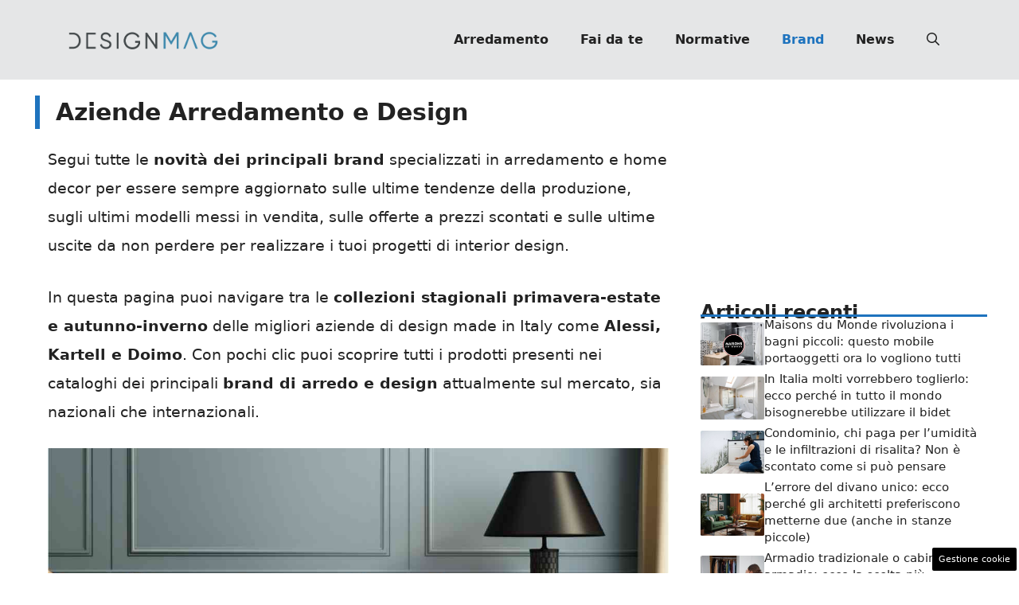

--- FILE ---
content_type: text/html; charset=UTF-8
request_url: https://www.designmag.it/s/aziende/page/9/
body_size: 22944
content:
<!DOCTYPE html>
<html lang="it-IT">
<head>
	<meta charset="UTF-8"><link rel="preload" href="https://www.designmag.it/wp-content/cache/fvm/min/1767809583-css85181eaba470a055f3f5208f0af745038c5d0ccde63347f57f5c7e1073733.css" as="style" media="all" />
<link rel="preload" href="https://www.designmag.it/wp-content/cache/fvm/min/1767809583-css2f9720cb779846f097c4c7620a6c87bf4df046e219ffcfafc8870dd581793.css" as="style" media="all" />
<link rel="preload" href="https://www.designmag.it/wp-content/cache/fvm/min/1767809583-css7b24b8c8a904166fbcceef8bfb84b8c88e8e26afeb41b8b35bd8bb6065bba.css" as="style" media="all" />
<link rel="preload" href="https://www.designmag.it/wp-content/cache/fvm/min/1767809583-css9ca3e073e064869d7bfb389626b0fb7c06b6ff6609e09302db018a541d668.css" as="style" media="all" />
<link rel="preload" href="https://www.designmag.it/wp-content/cache/fvm/min/1767809583-css857261f327d06cf2b47d412bf526bce488047cbdd67143017c5c5b564aa2e.css" as="style" media="all" />
<link rel="preload" href="https://www.designmag.it/wp-content/cache/fvm/min/1767809583-cssc979856fdd0adf36f1341bbcc991629333ddfc308221f5974dfd619328dec.css" as="style" media="all" />
<link rel="preload" href="https://www.designmag.it/wp-content/cache/fvm/min/1767809583-js13087e4b0549b0a982165ab5e62b20ceb55a681702f9f2a1439284ccc6f180.js" as="script" />
<link rel="preload" href="https://www.designmag.it/wp-content/cache/fvm/min/1767809583-jsc6ab30c754601e094234286753cd2889669c1042e46fd0766fcc04b0d4df29.js" as="script" /><script data-cfasync="false">if(navigator.userAgent.match(/MSIE|Internet Explorer/i)||navigator.userAgent.match(/Trident\/7\..*?rv:11/i)){var href=document.location.href;if(!href.match(/[?&]iebrowser/)){if(href.indexOf("?")==-1){if(href.indexOf("#")==-1){document.location.href=href+"?iebrowser=1"}else{document.location.href=href.replace("#","?iebrowser=1#")}}else{if(href.indexOf("#")==-1){document.location.href=href+"&iebrowser=1"}else{document.location.href=href.replace("#","&iebrowser=1#")}}}}</script>
<script data-cfasync="false">class FVMLoader{constructor(e){this.triggerEvents=e,this.eventOptions={passive:!0},this.userEventListener=this.triggerListener.bind(this),this.delayedScripts={normal:[],async:[],defer:[]},this.allJQueries=[]}_addUserInteractionListener(e){this.triggerEvents.forEach(t=>window.addEventListener(t,e.userEventListener,e.eventOptions))}_removeUserInteractionListener(e){this.triggerEvents.forEach(t=>window.removeEventListener(t,e.userEventListener,e.eventOptions))}triggerListener(){this._removeUserInteractionListener(this),"loading"===document.readyState?document.addEventListener("DOMContentLoaded",this._loadEverythingNow.bind(this)):this._loadEverythingNow()}async _loadEverythingNow(){this._runAllDelayedCSS(),this._delayEventListeners(),this._delayJQueryReady(this),this._handleDocumentWrite(),this._registerAllDelayedScripts(),await this._loadScriptsFromList(this.delayedScripts.normal),await this._loadScriptsFromList(this.delayedScripts.defer),await this._loadScriptsFromList(this.delayedScripts.async),await this._triggerDOMContentLoaded(),await this._triggerWindowLoad(),window.dispatchEvent(new Event("wpr-allScriptsLoaded"))}_registerAllDelayedScripts(){document.querySelectorAll("script[type=fvmdelay]").forEach(e=>{e.hasAttribute("src")?e.hasAttribute("async")&&!1!==e.async?this.delayedScripts.async.push(e):e.hasAttribute("defer")&&!1!==e.defer||"module"===e.getAttribute("data-type")?this.delayedScripts.defer.push(e):this.delayedScripts.normal.push(e):this.delayedScripts.normal.push(e)})}_runAllDelayedCSS(){document.querySelectorAll("link[rel=fvmdelay]").forEach(e=>{e.setAttribute("rel","stylesheet")})}async _transformScript(e){return await this._requestAnimFrame(),new Promise(t=>{const n=document.createElement("script");let r;[...e.attributes].forEach(e=>{let t=e.nodeName;"type"!==t&&("data-type"===t&&(t="type",r=e.nodeValue),n.setAttribute(t,e.nodeValue))}),e.hasAttribute("src")?(n.addEventListener("load",t),n.addEventListener("error",t)):(n.text=e.text,t()),e.parentNode.replaceChild(n,e)})}async _loadScriptsFromList(e){const t=e.shift();return t?(await this._transformScript(t),this._loadScriptsFromList(e)):Promise.resolve()}_delayEventListeners(){let e={};function t(t,n){!function(t){function n(n){return e[t].eventsToRewrite.indexOf(n)>=0?"wpr-"+n:n}e[t]||(e[t]={originalFunctions:{add:t.addEventListener,remove:t.removeEventListener},eventsToRewrite:[]},t.addEventListener=function(){arguments[0]=n(arguments[0]),e[t].originalFunctions.add.apply(t,arguments)},t.removeEventListener=function(){arguments[0]=n(arguments[0]),e[t].originalFunctions.remove.apply(t,arguments)})}(t),e[t].eventsToRewrite.push(n)}function n(e,t){let n=e[t];Object.defineProperty(e,t,{get:()=>n||function(){},set(r){e["wpr"+t]=n=r}})}t(document,"DOMContentLoaded"),t(window,"DOMContentLoaded"),t(window,"load"),t(window,"pageshow"),t(document,"readystatechange"),n(document,"onreadystatechange"),n(window,"onload"),n(window,"onpageshow")}_delayJQueryReady(e){let t=window.jQuery;Object.defineProperty(window,"jQuery",{get:()=>t,set(n){if(n&&n.fn&&!e.allJQueries.includes(n)){n.fn.ready=n.fn.init.prototype.ready=function(t){e.domReadyFired?t.bind(document)(n):document.addEventListener("DOMContentLoaded2",()=>t.bind(document)(n))};const t=n.fn.on;n.fn.on=n.fn.init.prototype.on=function(){if(this[0]===window){function e(e){return e.split(" ").map(e=>"load"===e||0===e.indexOf("load.")?"wpr-jquery-load":e).join(" ")}"string"==typeof arguments[0]||arguments[0]instanceof String?arguments[0]=e(arguments[0]):"object"==typeof arguments[0]&&Object.keys(arguments[0]).forEach(t=>{delete Object.assign(arguments[0],{[e(t)]:arguments[0][t]})[t]})}return t.apply(this,arguments),this},e.allJQueries.push(n)}t=n}})}async _triggerDOMContentLoaded(){this.domReadyFired=!0,await this._requestAnimFrame(),document.dispatchEvent(new Event("DOMContentLoaded2")),await this._requestAnimFrame(),window.dispatchEvent(new Event("DOMContentLoaded2")),await this._requestAnimFrame(),document.dispatchEvent(new Event("wpr-readystatechange")),await this._requestAnimFrame(),document.wpronreadystatechange&&document.wpronreadystatechange()}async _triggerWindowLoad(){await this._requestAnimFrame(),window.dispatchEvent(new Event("wpr-load")),await this._requestAnimFrame(),window.wpronload&&window.wpronload(),await this._requestAnimFrame(),this.allJQueries.forEach(e=>e(window).trigger("wpr-jquery-load")),window.dispatchEvent(new Event("wpr-pageshow")),await this._requestAnimFrame(),window.wpronpageshow&&window.wpronpageshow()}_handleDocumentWrite(){const e=new Map;document.write=document.writeln=function(t){const n=document.currentScript,r=document.createRange(),i=n.parentElement;let a=e.get(n);void 0===a&&(a=n.nextSibling,e.set(n,a));const s=document.createDocumentFragment();r.setStart(s,0),s.appendChild(r.createContextualFragment(t)),i.insertBefore(s,a)}}async _requestAnimFrame(){return new Promise(e=>requestAnimationFrame(e))}static run(){const e=new FVMLoader(["keydown","mousemove","touchmove","touchstart","touchend","wheel"]);e._addUserInteractionListener(e)}}FVMLoader.run();</script><meta name='robots' content='index, follow, max-image-preview:large, max-snippet:-1, max-video-preview:-1' /><meta name="viewport" content="width=device-width, initial-scale=1"><title>Aziende Arredamento e Design : news e articoli | DesignMag | Pagina 9 di 134</title><meta name="description" content="Aziende Arredamento e Design: tutte le novità che non puoi perderti. Scopri tanti articoli e approfondimenti legati al tema Aziende Arredamento e Design su DesignMag.it. | Pagina 9 di 134" /><link rel="canonical" href="https://www.designmag.it/s/aziende/page/9/" /><meta property="og:locale" content="it_IT" /><meta property="og:type" content="article" /><meta property="og:title" content="Aziende Arredamento e Design Archivi" /><meta property="og:description" content="Aziende Arredamento e Design: tutte le novità che non puoi perderti. Scopri tanti articoli e approfondimenti legati al tema Aziende Arredamento e Design su DesignMag.it. | Pagina 9 di 134" /><meta property="og:url" content="https://www.designmag.it/s/aziende/" /><meta property="og:site_name" content="Design Mag" /><meta property="og:image" content="https://www.designmag.it/wp-content/uploads/2025/04/Catalogo-aziende-arredamento-e-design-17042025-designmag.it_.jpg" /><meta name="twitter:card" content="summary_large_image" /><link rel="alternate" type="application/rss+xml" title="Design Mag &raquo; Feed" href="https://www.designmag.it/feed/" /><link rel="alternate" type="application/rss+xml" title="Design Mag &raquo; Feed dei commenti" href="https://www.designmag.it/comments/feed/" /><link rel="alternate" type="application/rss+xml" title="Design Mag &raquo; Aziende Arredamento e Design Feed della categoria" href="https://www.designmag.it/s/aziende/feed/" /><meta name="google-site-verification" content="7AmOIqRjhmQvL8_0E3YNdaP34-c3yj7AnsrEID6rQqU" /><meta name="verification" content="a975c98f1d65cd3826c732121814f277" />
	
	<style media="all">img:is([sizes="auto" i],[sizes^="auto," i]){contain-intrinsic-size:3000px 1500px}</style>
	
	
	
	
	
	<link rel="prev" href="https://www.designmag.it/s/aziende/page/8/" />
	<link rel="next" href="https://www.designmag.it/s/aziende/page/10/" />
	
	
	
	
	
	
	
	
	


<link rel="amphtml" href="https://www.designmag.it/s/aziende/amp/page/9/" />


<link rel='stylesheet' id='wp-block-library-css' href='https://www.designmag.it/wp-content/cache/fvm/min/1767809583-css85181eaba470a055f3f5208f0af745038c5d0ccde63347f57f5c7e1073733.css' media='all' />
<style id='classic-theme-styles-inline-css' media="all">/*! This file is auto-generated */
.wp-block-button__link{color:#fff;background-color:#32373c;border-radius:9999px;box-shadow:none;text-decoration:none;padding:calc(.667em + 2px) calc(1.333em + 2px);font-size:1.125em}.wp-block-file__button{background:#32373c;color:#fff;text-decoration:none}</style>
<style id='global-styles-inline-css' media="all">:root{--wp--preset--aspect-ratio--square:1;--wp--preset--aspect-ratio--4-3:4/3;--wp--preset--aspect-ratio--3-4:3/4;--wp--preset--aspect-ratio--3-2:3/2;--wp--preset--aspect-ratio--2-3:2/3;--wp--preset--aspect-ratio--16-9:16/9;--wp--preset--aspect-ratio--9-16:9/16;--wp--preset--color--black:#000000;--wp--preset--color--cyan-bluish-gray:#abb8c3;--wp--preset--color--white:#ffffff;--wp--preset--color--pale-pink:#f78da7;--wp--preset--color--vivid-red:#cf2e2e;--wp--preset--color--luminous-vivid-orange:#ff6900;--wp--preset--color--luminous-vivid-amber:#fcb900;--wp--preset--color--light-green-cyan:#7bdcb5;--wp--preset--color--vivid-green-cyan:#00d084;--wp--preset--color--pale-cyan-blue:#8ed1fc;--wp--preset--color--vivid-cyan-blue:#0693e3;--wp--preset--color--vivid-purple:#9b51e0;--wp--preset--color--contrast:var(--contrast);--wp--preset--color--contrast-2:var(--contrast-2);--wp--preset--color--contrast-3:var(--contrast-3);--wp--preset--color--base:var(--base);--wp--preset--color--base-2:var(--base-2);--wp--preset--color--base-3:var(--base-3);--wp--preset--color--accent:var(--accent);--wp--preset--gradient--vivid-cyan-blue-to-vivid-purple:linear-gradient(135deg,rgba(6,147,227,1) 0%,rgb(155,81,224) 100%);--wp--preset--gradient--light-green-cyan-to-vivid-green-cyan:linear-gradient(135deg,rgb(122,220,180) 0%,rgb(0,208,130) 100%);--wp--preset--gradient--luminous-vivid-amber-to-luminous-vivid-orange:linear-gradient(135deg,rgba(252,185,0,1) 0%,rgba(255,105,0,1) 100%);--wp--preset--gradient--luminous-vivid-orange-to-vivid-red:linear-gradient(135deg,rgba(255,105,0,1) 0%,rgb(207,46,46) 100%);--wp--preset--gradient--very-light-gray-to-cyan-bluish-gray:linear-gradient(135deg,rgb(238,238,238) 0%,rgb(169,184,195) 100%);--wp--preset--gradient--cool-to-warm-spectrum:linear-gradient(135deg,rgb(74,234,220) 0%,rgb(151,120,209) 20%,rgb(207,42,186) 40%,rgb(238,44,130) 60%,rgb(251,105,98) 80%,rgb(254,248,76) 100%);--wp--preset--gradient--blush-light-purple:linear-gradient(135deg,rgb(255,206,236) 0%,rgb(152,150,240) 100%);--wp--preset--gradient--blush-bordeaux:linear-gradient(135deg,rgb(254,205,165) 0%,rgb(254,45,45) 50%,rgb(107,0,62) 100%);--wp--preset--gradient--luminous-dusk:linear-gradient(135deg,rgb(255,203,112) 0%,rgb(199,81,192) 50%,rgb(65,88,208) 100%);--wp--preset--gradient--pale-ocean:linear-gradient(135deg,rgb(255,245,203) 0%,rgb(182,227,212) 50%,rgb(51,167,181) 100%);--wp--preset--gradient--electric-grass:linear-gradient(135deg,rgb(202,248,128) 0%,rgb(113,206,126) 100%);--wp--preset--gradient--midnight:linear-gradient(135deg,rgb(2,3,129) 0%,rgb(40,116,252) 100%);--wp--preset--font-size--small:13px;--wp--preset--font-size--medium:20px;--wp--preset--font-size--large:36px;--wp--preset--font-size--x-large:42px;--wp--preset--spacing--20:0.44rem;--wp--preset--spacing--30:0.67rem;--wp--preset--spacing--40:1rem;--wp--preset--spacing--50:1.5rem;--wp--preset--spacing--60:2.25rem;--wp--preset--spacing--70:3.38rem;--wp--preset--spacing--80:5.06rem;--wp--preset--shadow--natural:6px 6px 9px rgba(0, 0, 0, 0.2);--wp--preset--shadow--deep:12px 12px 50px rgba(0, 0, 0, 0.4);--wp--preset--shadow--sharp:6px 6px 0px rgba(0, 0, 0, 0.2);--wp--preset--shadow--outlined:6px 6px 0px -3px rgba(255, 255, 255, 1), 6px 6px rgba(0, 0, 0, 1);--wp--preset--shadow--crisp:6px 6px 0px rgba(0, 0, 0, 1)}:where(.is-layout-flex){gap:.5em}:where(.is-layout-grid){gap:.5em}body .is-layout-flex{display:flex}.is-layout-flex{flex-wrap:wrap;align-items:center}.is-layout-flex>:is(*,div){margin:0}body .is-layout-grid{display:grid}.is-layout-grid>:is(*,div){margin:0}:where(.wp-block-columns.is-layout-flex){gap:2em}:where(.wp-block-columns.is-layout-grid){gap:2em}:where(.wp-block-post-template.is-layout-flex){gap:1.25em}:where(.wp-block-post-template.is-layout-grid){gap:1.25em}.has-black-color{color:var(--wp--preset--color--black)!important}.has-cyan-bluish-gray-color{color:var(--wp--preset--color--cyan-bluish-gray)!important}.has-white-color{color:var(--wp--preset--color--white)!important}.has-pale-pink-color{color:var(--wp--preset--color--pale-pink)!important}.has-vivid-red-color{color:var(--wp--preset--color--vivid-red)!important}.has-luminous-vivid-orange-color{color:var(--wp--preset--color--luminous-vivid-orange)!important}.has-luminous-vivid-amber-color{color:var(--wp--preset--color--luminous-vivid-amber)!important}.has-light-green-cyan-color{color:var(--wp--preset--color--light-green-cyan)!important}.has-vivid-green-cyan-color{color:var(--wp--preset--color--vivid-green-cyan)!important}.has-pale-cyan-blue-color{color:var(--wp--preset--color--pale-cyan-blue)!important}.has-vivid-cyan-blue-color{color:var(--wp--preset--color--vivid-cyan-blue)!important}.has-vivid-purple-color{color:var(--wp--preset--color--vivid-purple)!important}.has-black-background-color{background-color:var(--wp--preset--color--black)!important}.has-cyan-bluish-gray-background-color{background-color:var(--wp--preset--color--cyan-bluish-gray)!important}.has-white-background-color{background-color:var(--wp--preset--color--white)!important}.has-pale-pink-background-color{background-color:var(--wp--preset--color--pale-pink)!important}.has-vivid-red-background-color{background-color:var(--wp--preset--color--vivid-red)!important}.has-luminous-vivid-orange-background-color{background-color:var(--wp--preset--color--luminous-vivid-orange)!important}.has-luminous-vivid-amber-background-color{background-color:var(--wp--preset--color--luminous-vivid-amber)!important}.has-light-green-cyan-background-color{background-color:var(--wp--preset--color--light-green-cyan)!important}.has-vivid-green-cyan-background-color{background-color:var(--wp--preset--color--vivid-green-cyan)!important}.has-pale-cyan-blue-background-color{background-color:var(--wp--preset--color--pale-cyan-blue)!important}.has-vivid-cyan-blue-background-color{background-color:var(--wp--preset--color--vivid-cyan-blue)!important}.has-vivid-purple-background-color{background-color:var(--wp--preset--color--vivid-purple)!important}.has-black-border-color{border-color:var(--wp--preset--color--black)!important}.has-cyan-bluish-gray-border-color{border-color:var(--wp--preset--color--cyan-bluish-gray)!important}.has-white-border-color{border-color:var(--wp--preset--color--white)!important}.has-pale-pink-border-color{border-color:var(--wp--preset--color--pale-pink)!important}.has-vivid-red-border-color{border-color:var(--wp--preset--color--vivid-red)!important}.has-luminous-vivid-orange-border-color{border-color:var(--wp--preset--color--luminous-vivid-orange)!important}.has-luminous-vivid-amber-border-color{border-color:var(--wp--preset--color--luminous-vivid-amber)!important}.has-light-green-cyan-border-color{border-color:var(--wp--preset--color--light-green-cyan)!important}.has-vivid-green-cyan-border-color{border-color:var(--wp--preset--color--vivid-green-cyan)!important}.has-pale-cyan-blue-border-color{border-color:var(--wp--preset--color--pale-cyan-blue)!important}.has-vivid-cyan-blue-border-color{border-color:var(--wp--preset--color--vivid-cyan-blue)!important}.has-vivid-purple-border-color{border-color:var(--wp--preset--color--vivid-purple)!important}.has-vivid-cyan-blue-to-vivid-purple-gradient-background{background:var(--wp--preset--gradient--vivid-cyan-blue-to-vivid-purple)!important}.has-light-green-cyan-to-vivid-green-cyan-gradient-background{background:var(--wp--preset--gradient--light-green-cyan-to-vivid-green-cyan)!important}.has-luminous-vivid-amber-to-luminous-vivid-orange-gradient-background{background:var(--wp--preset--gradient--luminous-vivid-amber-to-luminous-vivid-orange)!important}.has-luminous-vivid-orange-to-vivid-red-gradient-background{background:var(--wp--preset--gradient--luminous-vivid-orange-to-vivid-red)!important}.has-very-light-gray-to-cyan-bluish-gray-gradient-background{background:var(--wp--preset--gradient--very-light-gray-to-cyan-bluish-gray)!important}.has-cool-to-warm-spectrum-gradient-background{background:var(--wp--preset--gradient--cool-to-warm-spectrum)!important}.has-blush-light-purple-gradient-background{background:var(--wp--preset--gradient--blush-light-purple)!important}.has-blush-bordeaux-gradient-background{background:var(--wp--preset--gradient--blush-bordeaux)!important}.has-luminous-dusk-gradient-background{background:var(--wp--preset--gradient--luminous-dusk)!important}.has-pale-ocean-gradient-background{background:var(--wp--preset--gradient--pale-ocean)!important}.has-electric-grass-gradient-background{background:var(--wp--preset--gradient--electric-grass)!important}.has-midnight-gradient-background{background:var(--wp--preset--gradient--midnight)!important}.has-small-font-size{font-size:var(--wp--preset--font-size--small)!important}.has-medium-font-size{font-size:var(--wp--preset--font-size--medium)!important}.has-large-font-size{font-size:var(--wp--preset--font-size--large)!important}.has-x-large-font-size{font-size:var(--wp--preset--font-size--x-large)!important}:where(.wp-block-post-template.is-layout-flex){gap:1.25em}:where(.wp-block-post-template.is-layout-grid){gap:1.25em}:where(.wp-block-columns.is-layout-flex){gap:2em}:where(.wp-block-columns.is-layout-grid){gap:2em}:root :where(.wp-block-pullquote){font-size:1.5em;line-height:1.6}</style>
<link rel='stylesheet' id='adser-css' href='https://www.designmag.it/wp-content/cache/fvm/min/1767809583-css2f9720cb779846f097c4c7620a6c87bf4df046e219ffcfafc8870dd581793.css' media='all' />
<link rel='stylesheet' id='elements-css' href='https://www.designmag.it/wp-content/cache/fvm/min/1767809583-css7b24b8c8a904166fbcceef8bfb84b8c88e8e26afeb41b8b35bd8bb6065bba.css' media='all' />
<link rel='stylesheet' id='dadaPushly-css' href='https://www.designmag.it/wp-content/cache/fvm/min/1767809583-css9ca3e073e064869d7bfb389626b0fb7c06b6ff6609e09302db018a541d668.css' media='all' />
<link rel='stylesheet' id='generate-style-css' href='https://www.designmag.it/wp-content/cache/fvm/min/1767809583-css857261f327d06cf2b47d412bf526bce488047cbdd67143017c5c5b564aa2e.css' media='all' />
<style id='generate-style-inline-css' media="all">body{background-color:var(--base-3);color:var(--contrast)}a{color:var(--accent)}a:hover,a:focus{text-decoration:underline}.entry-title a,.site-branding a,a.button,.wp-block-button__link,.main-navigation a{text-decoration:none}a:hover,a:focus,a:active{color:var(--contrast)}.wp-block-group__inner-container{max-width:1200px;margin-left:auto;margin-right:auto}.site-header .header-image{width:200px}:root{--contrast:#222222;--contrast-2:#575760;--contrast-3:#E5E6E7;--base:#f0f0f0;--base-2:#f7f8f9;--base-3:#ffffff;--accent:#1e73be}:root .has-contrast-color{color:var(--contrast)}:root .has-contrast-background-color{background-color:var(--contrast)}:root .has-contrast-2-color{color:var(--contrast-2)}:root .has-contrast-2-background-color{background-color:var(--contrast-2)}:root .has-contrast-3-color{color:var(--contrast-3)}:root .has-contrast-3-background-color{background-color:var(--contrast-3)}:root .has-base-color{color:var(--base)}:root .has-base-background-color{background-color:var(--base)}:root .has-base-2-color{color:var(--base-2)}:root .has-base-2-background-color{background-color:var(--base-2)}:root .has-base-3-color{color:var(--base-3)}:root .has-base-3-background-color{background-color:var(--base-3)}:root .has-accent-color{color:var(--accent)}:root .has-accent-background-color{background-color:var(--accent)}.gp-modal:not(.gp-modal--open):not(.gp-modal--transition){display:none}.gp-modal--transition:not(.gp-modal--open){pointer-events:none}.gp-modal-overlay:not(.gp-modal-overlay--open):not(.gp-modal--transition){display:none}.gp-modal__overlay{display:none;position:fixed;top:0;left:0;right:0;bottom:0;background:rgba(0,0,0,.2);display:flex;justify-content:center;align-items:center;z-index:10000;backdrop-filter:blur(3px);transition:opacity 500ms ease;opacity:0}.gp-modal--open:not(.gp-modal--transition) .gp-modal__overlay{opacity:1}.gp-modal__container{max-width:100%;max-height:100vh;transform:scale(.9);transition:transform 500ms ease;padding:0 10px}.gp-modal--open:not(.gp-modal--transition) .gp-modal__container{transform:scale(1)}.search-modal-fields{display:flex}.gp-search-modal .gp-modal__overlay{align-items:flex-start;padding-top:25vh;background:var(--gp-search-modal-overlay-bg-color)}.search-modal-form{width:500px;max-width:100%;background-color:var(--gp-search-modal-bg-color);color:var(--gp-search-modal-text-color)}.search-modal-form .search-field,.search-modal-form .search-field:focus{width:100%;height:60px;background-color:transparent;border:0;appearance:none;color:currentColor}.search-modal-fields button,.search-modal-fields button:active,.search-modal-fields button:focus,.search-modal-fields button:hover{background-color:transparent;border:0;color:currentColor;width:60px}body,button,input,select,textarea{font-size:19px}body{line-height:1.9}@media (max-width:768px){body{line-height:1.7}}h1{font-weight:700;font-size:30px;line-height:1.4em}@media (max-width:768px){h1{font-size:30px;line-height:1.4em}}h2{font-weight:700;font-size:28px;line-height:1.4em}@media (max-width:768px){h2{font-size:26px;line-height:1.4em}}h3{font-weight:500;font-size:26px;line-height:1.4em}.main-navigation a,.main-navigation .menu-toggle,.main-navigation .menu-bar-items{font-weight:700;font-size:16px}.top-bar{background-color:#636363;color:#fff}.top-bar a{color:#fff}.top-bar a:hover{color:#303030}.site-header{background-color:var(--contrast-3)}.main-title a,.main-title a:hover{color:var(--contrast)}.site-description{color:var(--contrast-2)}.mobile-menu-control-wrapper .menu-toggle,.mobile-menu-control-wrapper .menu-toggle:hover,.mobile-menu-control-wrapper .menu-toggle:focus,.has-inline-mobile-toggle #site-navigation.toggled{background-color:rgba(0,0,0,.02)}.main-navigation,.main-navigation ul ul{background-color:var(--contrast-3)}.main-navigation .main-nav ul li a,.main-navigation .menu-toggle,.main-navigation .menu-bar-items{color:var(--contrast)}.main-navigation .main-nav ul li:not([class*="current-menu-"]):hover>a,.main-navigation .main-nav ul li:not([class*="current-menu-"]):focus>a,.main-navigation .main-nav ul li.sfHover:not([class*="current-menu-"])>a,.main-navigation .menu-bar-item:hover>a,.main-navigation .menu-bar-item.sfHover>a{color:var(--accent)}button.menu-toggle:hover,button.menu-toggle:focus{color:var(--contrast)}.main-navigation .main-nav ul li[class*="current-menu-"]>a{color:var(--accent)}.navigation-search input[type="search"],.navigation-search input[type="search"]:active,.navigation-search input[type="search"]:focus,.main-navigation .main-nav ul li.search-item.active>a,.main-navigation .menu-bar-items .search-item.active>a{color:var(--accent)}.main-navigation ul ul{background-color:var(--base)}.separate-containers .inside-article,.separate-containers .comments-area,.separate-containers .page-header,.one-container .container,.separate-containers .paging-navigation,.inside-page-header{background-color:var(--base-3)}.entry-title a{color:var(--contrast)}.entry-title a:hover{color:var(--contrast-2)}.entry-meta{color:var(--contrast-2)}.sidebar .widget{background-color:var(--base-3)}input[type="text"],input[type="email"],input[type="url"],input[type="password"],input[type="search"],input[type="tel"],input[type="number"],textarea,select{color:var(--contrast);background-color:var(--base-2);border-color:var(--base)}input[type="text"]:focus,input[type="email"]:focus,input[type="url"]:focus,input[type="password"]:focus,input[type="search"]:focus,input[type="tel"]:focus,input[type="number"]:focus,textarea:focus,select:focus{color:var(--contrast);background-color:var(--base-2);border-color:var(--contrast-3)}button,html input[type="button"],input[type="reset"],input[type="submit"],a.button,a.wp-block-button__link:not(.has-background){color:#fff;background-color:#55555e}button:hover,html input[type="button"]:hover,input[type="reset"]:hover,input[type="submit"]:hover,a.button:hover,button:focus,html input[type="button"]:focus,input[type="reset"]:focus,input[type="submit"]:focus,a.button:focus,a.wp-block-button__link:not(.has-background):active,a.wp-block-button__link:not(.has-background):focus,a.wp-block-button__link:not(.has-background):hover{color:#fff;background-color:#3f4047}a.generate-back-to-top{background-color:rgba(0,0,0,.4);color:#fff}a.generate-back-to-top:hover,a.generate-back-to-top:focus{background-color:rgba(0,0,0,.6);color:#fff}:root{--gp-search-modal-bg-color:var(--base-3);--gp-search-modal-text-color:var(--contrast);--gp-search-modal-overlay-bg-color:rgba(0,0,0,0.2)}@media (max-width:768px){.main-navigation .menu-bar-item:hover>a,.main-navigation .menu-bar-item.sfHover>a{background:none;color:var(--contrast)}}.nav-below-header .main-navigation .inside-navigation.grid-container,.nav-above-header .main-navigation .inside-navigation.grid-container{padding:0 20px 0 20px}.separate-containers .inside-article,.separate-containers .comments-area,.separate-containers .page-header,.separate-containers .paging-navigation,.one-container .site-content,.inside-page-header{padding:0 40px 40px 40px}.site-main .wp-block-group__inner-container{padding:0 40px 40px 40px}.separate-containers .paging-navigation{padding-top:20px;padding-bottom:20px}.entry-content .alignwide,body:not(.no-sidebar) .entry-content .alignfull{margin-left:-40px;width:calc(100% + 80px);max-width:calc(100% + 80px)}.rtl .menu-item-has-children .dropdown-menu-toggle{padding-left:20px}.rtl .main-navigation .main-nav ul li.menu-item-has-children>a{padding-right:20px}@media (max-width:768px){.separate-containers .inside-article,.separate-containers .comments-area,.separate-containers .page-header,.separate-containers .paging-navigation,.one-container .site-content,.inside-page-header{padding:0 30px 30px 30px}.site-main .wp-block-group__inner-container{padding:0 30px 30px 30px}.inside-top-bar{padding-right:30px;padding-left:30px}.inside-header{padding-right:30px;padding-left:30px}.widget-area .widget{padding-top:30px;padding-right:30px;padding-bottom:30px;padding-left:30px}.footer-widgets-container{padding-top:30px;padding-right:30px;padding-bottom:30px;padding-left:30px}.inside-site-info{padding-right:30px;padding-left:30px}.entry-content .alignwide,body:not(.no-sidebar) .entry-content .alignfull{margin-left:-30px;width:calc(100% + 60px);max-width:calc(100% + 60px)}.one-container .site-main .paging-navigation{margin-bottom:20px}}.is-right-sidebar{width:30%}.is-left-sidebar{width:30%}.site-content .content-area{width:70%}@media (max-width:768px){.main-navigation .menu-toggle,.sidebar-nav-mobile:not(#sticky-placeholder){display:block}.main-navigation ul,.gen-sidebar-nav,.main-navigation:not(.slideout-navigation):not(.toggled) .main-nav>ul,.has-inline-mobile-toggle #site-navigation .inside-navigation>*:not(.navigation-search):not(.main-nav){display:none}.nav-align-right .inside-navigation,.nav-align-center .inside-navigation{justify-content:space-between}.has-inline-mobile-toggle .mobile-menu-control-wrapper{display:flex;flex-wrap:wrap}.has-inline-mobile-toggle .inside-header{flex-direction:row;text-align:left;flex-wrap:wrap}.has-inline-mobile-toggle .header-widget,.has-inline-mobile-toggle #site-navigation{flex-basis:100%}.nav-float-left .has-inline-mobile-toggle #site-navigation{order:10}}.dynamic-author-image-rounded{border-radius:100%}.dynamic-featured-image,.dynamic-author-image{vertical-align:middle}.one-container.blog .dynamic-content-template:not(:last-child),.one-container.archive .dynamic-content-template:not(:last-child){padding-bottom:0}.dynamic-entry-excerpt>p:last-child{margin-bottom:0}</style>
<style id='generateblocks-inline-css' media="all">.gb-container.gb-tabs__item:not(.gb-tabs__item-open){display:none}.gb-container-74047310{position:relative;background-color:var(--accent-2)}.gb-container-74047310>.gb-shapes .gb-shape-1{color:#fff;position:absolute;overflow:hidden;pointer-events:none;line-height:0;left:0;right:0;top:-1px;transform:scaleY(-1) scaleX(-1)}.gb-container-74047310>.gb-shapes .gb-shape-1 svg{height:80px;width:calc(100% + 1.3px);fill:currentColor;position:relative;left:50%;transform:translateX(-50%);min-width:100%}.gb-container-d5490a79{max-width:1240px;padding-top:100px;padding-right:20px;padding-left:20px;margin-right:auto;margin-left:auto;background-image:url(https://www.designmag.it/wp-content/uploads/2024/04/bg-footer.jpg);background-repeat:no-repeat;background-position:center center;background-size:cover}.gb-container-d5490a79.gb-has-dynamic-bg{background-image:var(--background-url)}.gb-container-d5490a79.gb-no-dynamic-bg{background-image:none}.gb-container-784053b0{display:flex;flex-direction:column;align-items:center;justify-content:center;text-align:left}.gb-grid-wrapper>.gb-grid-column-784053b0{width:20%}.gb-container-3f7c9367{height:100%;padding:20px 0 0}.gb-grid-wrapper>.gb-grid-column-3f7c9367{width:50%}.gb-container-788a8d72{font-size:14px;color:var(--base-3)}.gb-container-6188a34b{height:100%;padding-top:20px;padding-bottom:0;padding-left:0;border-top-right-radius:20px;border-bottom-right-radius:20px}.gb-grid-wrapper>.gb-grid-column-6188a34b{width:25%}.gb-container-28a3f764{padding:75px 0 0;margin-top:0;border-top:0 solid rgba(6,147,229,.5);border-bottom-color:var(--accent)}.gb-container-8a14ac3a{padding:0}.gb-grid-wrapper>.gb-grid-column-8a14ac3a{width:50%}.gb-container-c12bed53{height:100%;padding:0 0 10px}.gb-grid-wrapper>.gb-grid-column-c12bed53{width:50%}.gb-container-ac064f1d{padding-right:20px;padding-left:20px}.gb-container-7998d945{max-width:1200px;padding:10px 0;margin-right:auto;margin-left:auto}.gb-container-a66ca7b8{height:100%;z-index:1;position:relative}.gb-grid-wrapper>.gb-grid-column-a66ca7b8{width:50%}.gb-container-52fab1e7{z-index:0;padding:32px 18px 18px;background-color:#f7f8f9}.gb-container-fd3be08b{display:flex;margin-top:20px}.gb-container-d0a86651{display:flex;flex-wrap:wrap;align-items:center;column-gap:20px;row-gap:20px;color:var(--contrast)}.gb-container-d0a86651 a{color:var(--contrast)}.gb-container-d0a86651 a:hover{color:var(--contrast)}.gb-container-bcbc46ac{flex-basis:100%;text-align:center;border-top:3px solid var(--accent)}.gb-container-e9bed0be{flex-basis:100%}.gb-container-03919c55{height:100%;display:flex;align-items:center;column-gap:20px}.gb-grid-wrapper>.gb-grid-column-03919c55{width:100%}.gb-container-3ff058ae{flex-shrink:0;flex-basis:80px}.gb-container-c551a107{flex-shrink:1}.gb-grid-wrapper-19b37893{display:flex;flex-wrap:wrap;margin-left:-40px}.gb-grid-wrapper-19b37893>.gb-grid-column{box-sizing:border-box;padding-left:40px}.gb-grid-wrapper-04426cbe{display:flex;flex-wrap:wrap;row-gap:0}.gb-grid-wrapper-04426cbe>.gb-grid-column{box-sizing:border-box}.gb-grid-wrapper-d422ad07{display:flex;flex-wrap:wrap;margin-left:-40px}.gb-grid-wrapper-d422ad07>.gb-grid-column{box-sizing:border-box;padding-left:40px;padding-bottom:40px}.gb-grid-wrapper-b3929361{display:flex;flex-wrap:wrap;row-gap:20px}.gb-grid-wrapper-b3929361>.gb-grid-column{box-sizing:border-box}.gb-block-image-1eb1a1f0{text-align:center}.gb-image-1eb1a1f0{vertical-align:middle}.gb-image-b5d1d9d8{vertical-align:middle}.gb-image-95849c3e{border-radius:3%;width:100%;object-fit:cover;vertical-align:middle}.gb-accordion__item:not(.gb-accordion__item-open)>.gb-button .gb-accordion__icon-open{display:none}.gb-accordion__item.gb-accordion__item-open>.gb-button .gb-accordion__icon{display:none}a.gb-button-122d26af{display:inline-flex;align-items:center;column-gap:.5em;padding:15px 20px;color:#fff;text-decoration:none}a.gb-button-122d26af:hover,a.gb-button-122d26af:active,a.gb-button-122d26af:focus{color:#fff}a.gb-button-122d26af .gb-icon{line-height:0}a.gb-button-122d26af .gb-icon svg{width:1.4em;height:1.4em;fill:currentColor}.gb-button-122d26af:hover{transform:scale(1.1) perspective(1000px)}a.gb-button-112e20f2{display:inline-flex;align-items:center;column-gap:.5em;padding:15px 20px;color:#fff;text-decoration:none}a.gb-button-112e20f2:hover,a.gb-button-112e20f2:active,a.gb-button-112e20f2:focus{color:#fff}a.gb-button-112e20f2 .gb-icon{line-height:0}a.gb-button-112e20f2 .gb-icon svg{width:1.4em;height:1.4em;fill:currentColor}.gb-button-112e20f2:hover{transform:scale(1.1) perspective(1000px)}.gb-query-loop-pagination a.gb-button-db44bec7{display:inline-flex;padding:15px 20px;margin-right:5px;background-color:var(--accent);color:#fff;text-decoration:none}.gb-query-loop-pagination a.gb-button-db44bec7:hover,.gb-query-loop-pagination a.gb-button-db44bec7:active,.gb-query-loop-pagination a.gb-button-db44bec7:focus{background-color:#222;color:#fff}.gb-query-loop-pagination .gb-button-b2ced3fa{display:inline-flex;padding:15px 20px;margin-right:5px;background-color:var(--accent);color:#fff;text-decoration:none}.gb-query-loop-pagination .gb-button-b2ced3fa:hover,.gb-query-loop-pagination .gb-button-b2ced3fa:active,.gb-query-loop-pagination .gb-button-b2ced3fa:focus{background-color:#222;color:#fff}.gb-query-loop-pagination a.gb-button-8719ee43{display:inline-flex;padding:15px 20px;background-color:var(--accent);color:#fff;text-decoration:none}.gb-query-loop-pagination a.gb-button-8719ee43:hover,.gb-query-loop-pagination a.gb-button-8719ee43:active,.gb-query-loop-pagination a.gb-button-8719ee43:focus{background-color:#222;color:#fff}p.gb-headline-e8cfb02e{font-size:14px;letter-spacing:.1em;font-weight:700;text-transform:uppercase;margin-bottom:0;color:#fff}p.gb-headline-3560000c{font-size:14px;letter-spacing:.1em;font-weight:700;text-transform:uppercase;text-align:right;margin-bottom:10px;color:#fff}p.gb-headline-3560000c a{color:#fff}p.gb-headline-3560000c a:hover{color:var(--accent)}h1.gb-headline-b8c33dad{padding-left:20px;margin-left:4px;border-left:6px solid var(--accent)}h1.gb-headline-b8c33dad .gb-highlight{color:var(--accent-2)}h3.gb-headline-6862e514{font-size:20px;margin-bottom:6px;color:#222}h3.gb-headline-6862e514 a{color:#222}h3.gb-headline-6862e514 a:hover{color:#575760}div.gb-headline-fccf7ffc{font-size:14px;font-weight:700;text-align:right;padding-bottom:12px}h4.gb-headline-9e06b5e3{flex-basis:100%;margin-bottom:-20px}h3.gb-headline-040f2ffe{font-size:15px;margin-bottom:5px}@media (max-width:1024px){.gb-container-784053b0{text-align:center}.gb-grid-wrapper>.gb-grid-column-784053b0{width:100%}.gb-grid-wrapper>.gb-grid-column-3f7c9367{width:25%}.gb-grid-wrapper>.gb-grid-column-6188a34b{width:40%}.gb-grid-wrapper>.gb-grid-column-a66ca7b8{width:50%}.gb-grid-wrapper-19b37893{row-gap:60px}.gb-grid-wrapper-b3929361{margin-left:-20px}.gb-grid-wrapper-b3929361>.gb-grid-column{padding-left:20px}}@media (max-width:767px){.gb-container-74047310>.gb-shapes .gb-shape-1 svg{width:140%}.gb-container-d5490a79{padding-top:60px;padding-bottom:0}.gb-container-784053b0{text-align:center;padding-left:0}.gb-grid-wrapper>.gb-grid-column-784053b0{width:100%}.gb-container-3f7c9367{padding-top:20px;padding-left:20px;border-radius:15px;border:0 solid}.gb-grid-wrapper>.gb-grid-column-3f7c9367{width:100%}.gb-container-6188a34b{padding-left:20px;border-top-left-radius:15px;border-bottom-left-radius:15px;border:0 solid}.gb-grid-wrapper>.gb-grid-column-6188a34b{width:100%}.gb-container-28a3f764{padding-top:0}.gb-grid-wrapper>.gb-grid-column-8a14ac3a{width:100%}.gb-grid-wrapper>.gb-grid-column-c12bed53{width:100%}.gb-container-7998d945{padding-top:20px;padding-bottom:40px}.gb-grid-wrapper>.gb-grid-column-a66ca7b8{width:100%}.gb-container-d0a86651{text-align:center;padding-top:40px}.gb-container-bcbc46ac{width:100%}.gb-grid-wrapper>.gb-grid-column-bcbc46ac{width:100%}.gb-container-3ff058ae{width:50%;text-align:center}.gb-grid-wrapper>.gb-grid-column-3ff058ae{width:50%}.gb-container-c551a107{width:50%;text-align:left}.gb-grid-wrapper>.gb-grid-column-c551a107{width:50%}p.gb-headline-3560000c{text-align:left}h4.gb-headline-9e06b5e3{text-align:left}h3.gb-headline-040f2ffe{text-align:left}}:root{--gb-container-width:1200px}.gb-container .wp-block-image img{vertical-align:middle}.gb-grid-wrapper .wp-block-image{margin-bottom:0}.gb-highlight{background:none}.gb-shape{line-height:0}.gb-container-link{position:absolute;top:0;right:0;bottom:0;left:0;z-index:99}</style>
<link rel='stylesheet' id='generate-blog-images-css' href='https://www.designmag.it/wp-content/cache/fvm/min/1767809583-cssc979856fdd0adf36f1341bbcc991629333ddfc308221f5974dfd619328dec.css' media='all' />
<script src="https://www.designmag.it/wp-content/cache/fvm/min/1767809583-js13087e4b0549b0a982165ab5e62b20ceb55a681702f9f2a1439284ccc6f180.js" id="jquery-core-js"></script>
<script src="https://www.designmag.it/wp-content/cache/fvm/min/1767809583-jsc6ab30c754601e094234286753cd2889669c1042e46fd0766fcc04b0d4df29.js" id="jquery-migrate-js"></script>




<script>var adser = {"pagetype":"category","hot":false,"cmp":"clickio","cmp_params":"\/\/clickiocmp.com\/t\/consent_232895.js","_adkaora":"https:\/\/cdn.adkaora.space\/thecore\/generic\/prod\/adk-init.js","_admanager":1,"_teads":"175105","_fluid_player":"\/\/fluid.4strokemedia.com\/www\/fluid\/player.php"}</script>



<script defer src="https://www.googletagmanager.com/gtag/js?id=G-Y2KS29WN3E"></script>
<script>
    window.dataLayer = window.dataLayer || [];
    function gtag(){dataLayer.push(arguments);}
    gtag('js', new Date());
    gtag('config', 'G-Y2KS29WN3E');
</script>
<style media="all">#tca-sticky{display:none}@media only screen and (max-width:600px){BODY{margin-top:100px!important}#tca-sticky{display:flex}}</style>

<link rel="icon" href="https://www.designmag.it/wp-content/uploads/2025/04/cropped-DM_logo_512x512px-192x192.png" sizes="192x192" />


		<style id="wp-custom-css" media="all">.entry-subtitle{font-weight:600;margin-top:10px;display:block;font-style:italic;font-size:.9rem;line-height:1.7rem}.wp-caption-text{padding-top:20px!important}.category-container{display:flex;flex-wrap:wrap;gap:10px;align-items:center}.category-button-link{padding:10px 20px;background-color:#f8f8f8;color:#333;text-decoration:none;border:1px solid #e5e5e5;border-radius:3px;font-family:"Helvetica Neue",Helvetica,Arial,sans-serif;font-size:14px;font-weight:500;transition:background-color 0.3s ease,color 0.3s ease,border-color 0.3s ease}.category-button-link:hover,.category-button-link:focus{background-color:#333;color:#fff;border-color:#333}.wp-caption-text,.thumb-caption-text{line-height:16px!important;}.category-button-link:active{background-color:#555;border-color:#555}@media (max-width:600px){.category-button-link{font-size:13px;padding:8px 16px}.wp-caption-text,.thumb-caption-text{line-height:15px!important;}}</style>
		</head>

<body class="archive paged category category-aziende category-3365 wp-custom-logo wp-embed-responsive paged-9 category-paged-9 wp-theme-generatepress post-image-below-header post-image-aligned-center right-sidebar nav-float-right separate-containers header-aligned-left dropdown-hover" itemtype="https://schema.org/Blog" itemscope>
	<a class="screen-reader-text skip-link" href="#content" title="Vai al contenuto">Vai al contenuto</a>		<header class="site-header has-inline-mobile-toggle" id="masthead" aria-label="Sito"  itemtype="https://schema.org/WPHeader" itemscope>
			<div class="inside-header grid-container">
				<div class="site-logo">
					<a href="https://www.designmag.it/" rel="home">
						<img  class="header-image is-logo-image" alt="Design Mag" src="https://www.designmag.it/wp-content/uploads/2022/05/DM_logo_90x503px.png" width="503" height="90" />
					</a>
				</div>	<nav class="main-navigation mobile-menu-control-wrapper" id="mobile-menu-control-wrapper" aria-label="Attiva/Disattiva dispositivi mobili">
		<div class="menu-bar-items">	<span class="menu-bar-item">
		<a href="#" role="button" aria-label="Apri ricerca" data-gpmodal-trigger="gp-search"><span class="gp-icon icon-search"><svg viewBox="0 0 512 512" aria-hidden="true" xmlns="http://www.w3.org/2000/svg" width="1em" height="1em"><path fill-rule="evenodd" clip-rule="evenodd" d="M208 48c-88.366 0-160 71.634-160 160s71.634 160 160 160 160-71.634 160-160S296.366 48 208 48zM0 208C0 93.125 93.125 0 208 0s208 93.125 208 208c0 48.741-16.765 93.566-44.843 129.024l133.826 134.018c9.366 9.379 9.355 24.575-.025 33.941-9.379 9.366-24.575 9.355-33.941-.025L337.238 370.987C301.747 399.167 256.839 416 208 416 93.125 416 0 322.875 0 208z" /></svg><svg viewBox="0 0 512 512" aria-hidden="true" xmlns="http://www.w3.org/2000/svg" width="1em" height="1em"><path d="M71.029 71.029c9.373-9.372 24.569-9.372 33.942 0L256 222.059l151.029-151.03c9.373-9.372 24.569-9.372 33.942 0 9.372 9.373 9.372 24.569 0 33.942L289.941 256l151.03 151.029c9.372 9.373 9.372 24.569 0 33.942-9.373 9.372-24.569 9.372-33.942 0L256 289.941l-151.029 151.03c-9.373 9.372-24.569 9.372-33.942 0-9.372-9.373-9.372-24.569 0-33.942L222.059 256 71.029 104.971c-9.372-9.373-9.372-24.569 0-33.942z" /></svg></span></a>
	</span>
	</div>		<button data-nav="site-navigation" class="menu-toggle" aria-controls="primary-menu" aria-expanded="false">
			<span class="gp-icon icon-menu-bars"><svg viewBox="0 0 512 512" aria-hidden="true" xmlns="http://www.w3.org/2000/svg" width="1em" height="1em"><path d="M0 96c0-13.255 10.745-24 24-24h464c13.255 0 24 10.745 24 24s-10.745 24-24 24H24c-13.255 0-24-10.745-24-24zm0 160c0-13.255 10.745-24 24-24h464c13.255 0 24 10.745 24 24s-10.745 24-24 24H24c-13.255 0-24-10.745-24-24zm0 160c0-13.255 10.745-24 24-24h464c13.255 0 24 10.745 24 24s-10.745 24-24 24H24c-13.255 0-24-10.745-24-24z" /></svg><svg viewBox="0 0 512 512" aria-hidden="true" xmlns="http://www.w3.org/2000/svg" width="1em" height="1em"><path d="M71.029 71.029c9.373-9.372 24.569-9.372 33.942 0L256 222.059l151.029-151.03c9.373-9.372 24.569-9.372 33.942 0 9.372 9.373 9.372 24.569 0 33.942L289.941 256l151.03 151.029c9.372 9.373 9.372 24.569 0 33.942-9.373 9.372-24.569 9.372-33.942 0L256 289.941l-151.029 151.03c-9.373 9.372-24.569 9.372-33.942 0-9.372-9.373-9.372-24.569 0-33.942L222.059 256 71.029 104.971c-9.372-9.373-9.372-24.569 0-33.942z" /></svg></span><span class="screen-reader-text">Menu</span>		</button>
	</nav>
			<nav class="main-navigation has-menu-bar-items sub-menu-right" id="site-navigation" aria-label="Principale"  itemtype="https://schema.org/SiteNavigationElement" itemscope>
			<div class="inside-navigation grid-container">
								<button class="menu-toggle" aria-controls="primary-menu" aria-expanded="false">
					<span class="gp-icon icon-menu-bars"><svg viewBox="0 0 512 512" aria-hidden="true" xmlns="http://www.w3.org/2000/svg" width="1em" height="1em"><path d="M0 96c0-13.255 10.745-24 24-24h464c13.255 0 24 10.745 24 24s-10.745 24-24 24H24c-13.255 0-24-10.745-24-24zm0 160c0-13.255 10.745-24 24-24h464c13.255 0 24 10.745 24 24s-10.745 24-24 24H24c-13.255 0-24-10.745-24-24zm0 160c0-13.255 10.745-24 24-24h464c13.255 0 24 10.745 24 24s-10.745 24-24 24H24c-13.255 0-24-10.745-24-24z" /></svg><svg viewBox="0 0 512 512" aria-hidden="true" xmlns="http://www.w3.org/2000/svg" width="1em" height="1em"><path d="M71.029 71.029c9.373-9.372 24.569-9.372 33.942 0L256 222.059l151.029-151.03c9.373-9.372 24.569-9.372 33.942 0 9.372 9.373 9.372 24.569 0 33.942L289.941 256l151.03 151.029c9.372 9.373 9.372 24.569 0 33.942-9.373 9.372-24.569 9.372-33.942 0L256 289.941l-151.029 151.03c-9.373 9.372-24.569 9.372-33.942 0-9.372-9.373-9.372-24.569 0-33.942L222.059 256 71.029 104.971c-9.372-9.373-9.372-24.569 0-33.942z" /></svg></span><span class="mobile-menu">Menu</span>				</button>
				<div id="primary-menu" class="main-nav"><ul id="menu-main" class="menu sf-menu"><li id="menu-item-67348" class="menu-item menu-item-type-taxonomy menu-item-object-category menu-item-67348"><a href="https://www.designmag.it/s/arredamento/">Arredamento</a></li>
<li id="menu-item-209737" class="menu-item menu-item-type-taxonomy menu-item-object-category menu-item-209737"><a href="https://www.designmag.it/s/fai-da-te/">Fai da te</a></li>
<li id="menu-item-67352" class="menu-item menu-item-type-taxonomy menu-item-object-category menu-item-67352"><a href="https://www.designmag.it/s/normative/">Normative</a></li>
<li id="menu-item-209738" class="menu-item menu-item-type-taxonomy menu-item-object-category current-menu-item menu-item-209738"><a href="https://www.designmag.it/s/aziende/" aria-current="page">Brand</a></li>
<li id="menu-item-209739" class="menu-item menu-item-type-taxonomy menu-item-object-category menu-item-209739"><a href="https://www.designmag.it/s/news/">News</a></li>
</ul></div><div class="menu-bar-items">	<span class="menu-bar-item">
		<a href="#" role="button" aria-label="Apri ricerca" data-gpmodal-trigger="gp-search"><span class="gp-icon icon-search"><svg viewBox="0 0 512 512" aria-hidden="true" xmlns="http://www.w3.org/2000/svg" width="1em" height="1em"><path fill-rule="evenodd" clip-rule="evenodd" d="M208 48c-88.366 0-160 71.634-160 160s71.634 160 160 160 160-71.634 160-160S296.366 48 208 48zM0 208C0 93.125 93.125 0 208 0s208 93.125 208 208c0 48.741-16.765 93.566-44.843 129.024l133.826 134.018c9.366 9.379 9.355 24.575-.025 33.941-9.379 9.366-24.575 9.355-33.941-.025L337.238 370.987C301.747 399.167 256.839 416 208 416 93.125 416 0 322.875 0 208z" /></svg><svg viewBox="0 0 512 512" aria-hidden="true" xmlns="http://www.w3.org/2000/svg" width="1em" height="1em"><path d="M71.029 71.029c9.373-9.372 24.569-9.372 33.942 0L256 222.059l151.029-151.03c9.373-9.372 24.569-9.372 33.942 0 9.372 9.373 9.372 24.569 0 33.942L289.941 256l151.03 151.029c9.372 9.373 9.372 24.569 0 33.942-9.373 9.372-24.569 9.372-33.942 0L256 289.941l-151.029 151.03c-9.373 9.372-24.569 9.372-33.942 0-9.372-9.373-9.372-24.569 0-33.942L222.059 256 71.029 104.971c-9.372-9.373-9.372-24.569 0-33.942z" /></svg></span></a>
	</span>
	</div>			</div>
		</nav>
					</div>
		</header>
		
	<div class="site grid-container container hfeed" id="page">
				<div class="site-content" id="content">
			
	<div class="content-area" id="primary">
		<main class="site-main" id="main">
			<div class="gb-container gb-container-82439fff">

<h1 class="gb-headline gb-headline-b8c33dad gb-headline-text">Aziende Arredamento e Design</h1>


<div class="gb-container gb-container-ac064f1d">
<div class="dynamic-term-description"><p>Segui tutte le <strong>novità dei principali brand</strong> specializzati in arredamento e home decor per essere sempre aggiornato sulle ultime tendenze della produzione, sugli ultimi modelli messi in vendita, sulle offerte a prezzi scontati e sulle ultime uscite da non perdere per realizzare i tuoi progetti di interior design.</p>
<p>In questa pagina puoi navigare tra le <strong>collezioni stagionali primavera-estate e autunno-inverno</strong> delle migliori aziende di design made in Italy come <strong>Alessi, Kartell e Doimo</strong>. Con pochi clic puoi scoprire tutti i prodotti presenti nei cataloghi dei principali <strong>brand di arredo e design</strong> attualmente sul mercato, sia nazionali che internazionali.</p>
<figure id="attachment_209704" aria-describedby="caption-attachment-209704" style="width: 1190px" class="wp-caption alignnone"><img decoding="async" class="size-full wp-image-209704" src="https://www.designmag.it/wp-content/uploads/2025/04/Catalogo-aziende-arredamento-e-design-17042025-designmag.it_.jpg" alt="Catalogo aziende arredamento e design " width="1200" height="800" srcset="https://www.designmag.it/wp-content/uploads/2025/04/Catalogo-aziende-arredamento-e-design-17042025-designmag.it_.jpg 1200w, https://www.designmag.it/wp-content/uploads/2025/04/Catalogo-aziende-arredamento-e-design-17042025-designmag.it_-300x200.jpg 300w, https://www.designmag.it/wp-content/uploads/2025/04/Catalogo-aziende-arredamento-e-design-17042025-designmag.it_-768x512.jpg 768w" sizes="(max-width: 1200px) 100vw, 1200px" /><figcaption id="caption-attachment-209704" class="wp-caption-text">Cataloghi aziende arredamento e design &#8211; designmag.it</figcaption></figure>
<p>Ad esempio, se ti appassiona il bricolage o il <strong><a href="https://www.designmag.it/s/fai-da-te/">fai-da-te</a></strong>, l&#8217;edilizia, il giardinaggio, la decorazione della casa e l&#8217;arredo bagno, puoi guardare tra le novità del <strong>catalogo Leroy Merlin</strong>. Mentre se ami cambiare spesso il living non puoi perderti le collezioni di <a href="https://www.designmag.it/articolo/catalogo-chateau-d-ax/67560/"><strong>divani e poltrone Chateau d&#8217;Ax</strong></a>, o le proposte di <a href="https://www.designmag.it/articolo/divani-divani-by-natuzzi-il-catalogo-divani/54310/"><strong>Divani &amp; Divani by Natuzzi</strong></a> e le offerte sempre nuove nel catalogo <a href="https://www.designmag.it/articolo/poltronesofa-catalogo-novita-prezzi-e-promozioni/54510/"><strong>Poltronesofà</strong></a>.</p>
<p>Se stai cercando mobili, complementi arredo e accessori di tendenza dei brand più apprezzati qui puoi trovarli, sfogliando, ad esempio il <strong><a href="https://www.designmag.it/articolo/ikea-catalogo-tutte-le-novita-per-arredare-la-casa/56606/">catalogo Ikea</a></strong> generale per la casa e il <strong><a href="https://www.designmag.it/articolo/ikea-giardino-novita-nel-catalogo/56700/">catalogo Ikea per il giardino</a></strong>, o il <strong><a href="https://www.designmag.it/articolo/catalogo-giardino-leroy-merlin/67302/">catalogo giardino firmato Leroy Merlin</a></strong>, specifico per l&#8217;arredamento outdoor con mobili e complementi perfetti anche per arredare il balcone o il terrazzo. Segui le nostre guide per sapere quali sono i <strong>prodotti originali appena usciti</strong> oppure i prodotti fine serie che si possono comprare a prezzo scontato e con <strong>offerte esclusive per i clienti dello store online</strong>.</p>
<p>Oppure se cerchi arredi low cost ma di pregevole manifattura puoi dare uno sguardo al <strong><a href="https://www.designmag.it/articolo/catalogo-mondo-convenienza/67280/">catalogo Mondo Convenienza</a></strong>, un brand che offre soluzioni per tutti i gusti e gli stili di arredo. Nelle varie collezioni sono presenti sia i prodotti nuovi che le offerte sempre aggiornate, i mobili con sconti Iva ed altre <strong>promozioni da cogliere al volo per arredare tutti gli ambienti della casa</strong>, dalla cucina alla camera da letto, dal soggiorno al bagno.</p>
<p>Inoltre, se ti piacciono gli arredamenti di ispirazione esotica, i mobili dal design particolare e realizzati in materiali innovativi e di tendenza, allora il <strong><a href="https://www.designmag.it/articolo/maison-du-monde-novita/55324/">catalogo Maisons du Monde</a></strong> è quello che fa per te. Nelle nostre selezioni puoi trovare arredi, complementi, tessili, decorazioni e accessori per la casa e per il giardino in tanti stili diversi <strong>per fare della tua casa il luogo perfetto in cui vivere</strong>.</p>
<p>Che tu stia cercando mobili in legno e altri materiali naturali e sostenibili, mobili in ferro o mobili in plastica, <strong>soluzioni classiche</strong>, <strong>moderne o di design</strong> per arredare interni seguendo le tue ispirazioni, qui troverai tutte le novità presenti nei nuovi <strong>cataloghi dei top brand di arredamento</strong>, con tantissime proposte di qualità tra cui scegliere, adatte a tutti i gusti e a tutte le tasche.</p>
<p><strong>I CATALOGHI DI ARREDAMENTO PIÙ RICHIESTI</strong></p>
<div class="category-container">
<a class="category-button-link" href="https://www.designmag.it/s/aziende/ikea/">Ikea</a><br />
<a class="category-button-link" href="https://www.designmag.it/s/aziende/mondo-convenienza/">Mondo Convenienza</a><br />
<a class="category-button-link" href="https://www.designmag.it/s/aziende/maisons-du-monde/">Maisons du Monde</a><br />
<a class="category-button-link" href="https://www.designmag.it/s/aziende/poltronesofa/">Poltronesofà</a><br />
<a class="category-button-link" href="https://www.designmag.it/s/aziende/alessi/">Alessi</a><br />
<a class="category-button-link" href="https://www.designmag.it/s/aziende/kartell/">Kartell</a><br />
<a class="category-button-link" href="https://www.designmag.it/s/aziende/leroy-merlin/">Leroy Merlin</a><br />
<a class="category-button-link" href="https://www.designmag.it/s/aziende/chateau-d-ax/">Chateau D&#8217;Ax</a>
</div>
</div>
</div>

<div class="gb-container gb-container-5e950b58">
<div class="gb-container gb-container-7998d945">

<div class="gb-grid-wrapper gb-grid-wrapper-d422ad07 gb-query-loop-wrapper">
<div class="gb-grid-column gb-grid-column-a66ca7b8 gb-query-loop-item post-218766 post type-post status-publish format-standard has-post-thumbnail hentry category-aziende tag-camera-da-letto is-loop-template-item"><div class="gb-container gb-container-a66ca7b8">
<figure class="gb-block-image gb-block-image-b5d1d9d8"><a href="https://www.designmag.it/articolo/comodini-camera-da-letto-sospesi-sklum/218766/"><img width="1200" height="800" src="https://www.designmag.it/wp-content/uploads/2025/09/Comodini-Sospesi-Sklum-per-camera-da-letto-12092025-designmag.it_.jpg" class="gb-image-b5d1d9d8" alt="un letto con di fianco uno dei comodini sospesi Sklum Gyda" decoding="async" srcset="https://www.designmag.it/wp-content/uploads/2025/09/Comodini-Sospesi-Sklum-per-camera-da-letto-12092025-designmag.it_.jpg 1200w, https://www.designmag.it/wp-content/uploads/2025/09/Comodini-Sospesi-Sklum-per-camera-da-letto-12092025-designmag.it_-300x200.jpg 300w, https://www.designmag.it/wp-content/uploads/2025/09/Comodini-Sospesi-Sklum-per-camera-da-letto-12092025-designmag.it_-768x512.jpg 768w" sizes="(max-width: 1200px) 100vw, 1200px" /></a></figure>

<div class="gb-container gb-container-52fab1e7">
<h3 class="gb-headline gb-headline-6862e514 gb-headline-text"><a href="https://www.designmag.it/articolo/comodini-camera-da-letto-sospesi-sklum/218766/">I comodini più belli per la camera da letto sono questi sospesi di Sklum, scopri le novità in offerta</a></h3>

<div class="gb-headline gb-headline-fccf7ffc gb-headline-text"><time class="entry-date published" datetime="2025-09-13T12:00:02+02:00">13 Settembre 2025</time></div>
</div>
</div></div>

<div class="gb-grid-column gb-grid-column-a66ca7b8 gb-query-loop-item post-218873 post type-post status-publish format-standard has-post-thumbnail hentry category-ikea is-loop-template-item"><div class="gb-container gb-container-a66ca7b8">
<figure class="gb-block-image gb-block-image-b5d1d9d8"><a href="https://www.designmag.it/articolo/ikea-sorprende-ancora-la-nuova-collezione-osa-con-colori-inaspettati-e-design-fuori-dal-comune/218873/"><img width="1200" height="800" src="https://www.designmag.it/wp-content/uploads/2025/09/nuova-collezione-ikea-13092025-designmag.it_.jpg" class="gb-image-b5d1d9d8" alt="arredi sfocati e scritte in primo piano" decoding="async" srcset="https://www.designmag.it/wp-content/uploads/2025/09/nuova-collezione-ikea-13092025-designmag.it_.jpg 1200w, https://www.designmag.it/wp-content/uploads/2025/09/nuova-collezione-ikea-13092025-designmag.it_-300x200.jpg 300w, https://www.designmag.it/wp-content/uploads/2025/09/nuova-collezione-ikea-13092025-designmag.it_-768x512.jpg 768w" sizes="(max-width: 1200px) 100vw, 1200px" /></a></figure>

<div class="gb-container gb-container-52fab1e7">
<h3 class="gb-headline gb-headline-6862e514 gb-headline-text"><a href="https://www.designmag.it/articolo/ikea-sorprende-ancora-la-nuova-collezione-osa-con-colori-inaspettati-e-design-fuori-dal-comune/218873/">IKEA sorprende ancora: la nuova collezione osa con colori inaspettati e design fuori dal comune</a></h3>

<div class="gb-headline gb-headline-fccf7ffc gb-headline-text"><time class="entry-date published" datetime="2025-09-13T07:51:55+02:00">13 Settembre 2025</time></div>
</div>
</div></div>

<div class="gb-grid-column gb-grid-column-a66ca7b8 gb-query-loop-item post-218607 post type-post status-publish format-standard has-post-thumbnail hentry category-maisons-du-monde is-loop-template-item"><div class="gb-container gb-container-a66ca7b8">
<figure class="gb-block-image gb-block-image-b5d1d9d8"><a href="https://www.designmag.it/articolo/non-serve-nemmeno-un-chiodo-lo-specchio-maisons-du-monde-che-cambia-faccia-allingresso/218607/"><img width="1200" height="800" src="https://www.designmag.it/wp-content/uploads/2025/09/specchio-ingresso-11092025-designmag.it_.jpg" class="gb-image-b5d1d9d8" alt="ingresso casa" decoding="async" srcset="https://www.designmag.it/wp-content/uploads/2025/09/specchio-ingresso-11092025-designmag.it_.jpg 1200w, https://www.designmag.it/wp-content/uploads/2025/09/specchio-ingresso-11092025-designmag.it_-300x200.jpg 300w, https://www.designmag.it/wp-content/uploads/2025/09/specchio-ingresso-11092025-designmag.it_-768x512.jpg 768w" sizes="(max-width: 1200px) 100vw, 1200px" /></a></figure>

<div class="gb-container gb-container-52fab1e7">
<h3 class="gb-headline gb-headline-6862e514 gb-headline-text"><a href="https://www.designmag.it/articolo/non-serve-nemmeno-un-chiodo-lo-specchio-maisons-du-monde-che-cambia-faccia-allingresso/218607/">Non serve nemmeno un chiodo: lo specchio Maisons du Monde che cambia faccia all’ingresso</a></h3>

<div class="gb-headline gb-headline-fccf7ffc gb-headline-text"><time class="entry-date published" datetime="2025-09-11T18:54:50+02:00">11 Settembre 2025</time></div>
</div>
</div></div>

<div class="gb-grid-column gb-grid-column-a66ca7b8 gb-query-loop-item post-218516 post type-post status-publish format-standard has-post-thumbnail hentry category-ikea is-loop-template-item"><div class="gb-container gb-container-a66ca7b8">
<figure class="gb-block-image gb-block-image-b5d1d9d8"><a href="https://www.designmag.it/articolo/il-segreto-che-ikea-non-ti-ha-detto-il-tavolino-che-ti-cambia-il-salotto-in-5-minuti/218516/"><img width="1200" height="800" src="https://www.designmag.it/wp-content/uploads/2025/09/tavolino-ikea-09-09-2025-designmag.it_.jpg" class="gb-image-b5d1d9d8" alt="tavolino tondo bianco" decoding="async" srcset="https://www.designmag.it/wp-content/uploads/2025/09/tavolino-ikea-09-09-2025-designmag.it_.jpg 1200w, https://www.designmag.it/wp-content/uploads/2025/09/tavolino-ikea-09-09-2025-designmag.it_-300x200.jpg 300w, https://www.designmag.it/wp-content/uploads/2025/09/tavolino-ikea-09-09-2025-designmag.it_-768x512.jpg 768w" sizes="(max-width: 1200px) 100vw, 1200px" /></a></figure>

<div class="gb-container gb-container-52fab1e7">
<h3 class="gb-headline gb-headline-6862e514 gb-headline-text"><a href="https://www.designmag.it/articolo/il-segreto-che-ikea-non-ti-ha-detto-il-tavolino-che-ti-cambia-il-salotto-in-5-minuti/218516/">Il segreto che IKEA non ti ha detto: il tavolino che ti cambia il salotto in 5 minuti</a></h3>

<div class="gb-headline gb-headline-fccf7ffc gb-headline-text"><time class="entry-date published" datetime="2025-09-10T19:52:08+02:00">10 Settembre 2025</time></div>
</div>
</div></div>

<div class="gb-grid-column gb-grid-column-a66ca7b8 gb-query-loop-item post-218426 post type-post status-publish format-standard has-post-thumbnail hentry category-leroy-merlin is-loop-template-item"><div class="gb-container gb-container-a66ca7b8">
<figure class="gb-block-image gb-block-image-b5d1d9d8"><a href="https://www.designmag.it/articolo/la-parete-attrezzata-firmata-leroy-merlin-stile-moderno-e-prezzo-sorprendente-sotto-i-300-e/218426/"><img width="1200" height="800" src="https://www.designmag.it/wp-content/uploads/2025/09/parete-attrezzata-leroy-merlin-090925-Designmag.it_.jpg" class="gb-image-b5d1d9d8" alt="Parete attrezzata di fondo con scritte in primo piano" decoding="async" srcset="https://www.designmag.it/wp-content/uploads/2025/09/parete-attrezzata-leroy-merlin-090925-Designmag.it_.jpg 1200w, https://www.designmag.it/wp-content/uploads/2025/09/parete-attrezzata-leroy-merlin-090925-Designmag.it_-300x200.jpg 300w, https://www.designmag.it/wp-content/uploads/2025/09/parete-attrezzata-leroy-merlin-090925-Designmag.it_-768x512.jpg 768w" sizes="(max-width: 1200px) 100vw, 1200px" /></a></figure>

<div class="gb-container gb-container-52fab1e7">
<h3 class="gb-headline gb-headline-6862e514 gb-headline-text"><a href="https://www.designmag.it/articolo/la-parete-attrezzata-firmata-leroy-merlin-stile-moderno-e-prezzo-sorprendente-sotto-i-300-e/218426/">La parete attrezzata firmata Leroy Merlin: stile moderno e prezzo sorprendente sotto i 300 €</a></h3>

<div class="gb-headline gb-headline-fccf7ffc gb-headline-text"><time class="entry-date published" datetime="2025-09-09T18:58:16+02:00">9 Settembre 2025</time></div>
</div>
</div></div>

<div class="gb-grid-column gb-grid-column-a66ca7b8 gb-query-loop-item post-218322 post type-post status-publish format-standard has-post-thumbnail hentry category-ikea is-loop-template-item"><div class="gb-container gb-container-a66ca7b8">
<figure class="gb-block-image gb-block-image-b5d1d9d8"><a href="https://www.designmag.it/articolo/novita-biancheria-camerette-bambini-ikea/218322/"><img width="1200" height="800" src="https://www.designmag.it/wp-content/uploads/2025/09/Novita-biancheria-camerette-bambini-Ikea-07092025-designmag.it_.jpg" class="gb-image-b5d1d9d8" alt="la collezione di biancheria novità Ikea per le camerette dei bambini" decoding="async" srcset="https://www.designmag.it/wp-content/uploads/2025/09/Novita-biancheria-camerette-bambini-Ikea-07092025-designmag.it_.jpg 1200w, https://www.designmag.it/wp-content/uploads/2025/09/Novita-biancheria-camerette-bambini-Ikea-07092025-designmag.it_-300x200.jpg 300w, https://www.designmag.it/wp-content/uploads/2025/09/Novita-biancheria-camerette-bambini-Ikea-07092025-designmag.it_-768x512.jpg 768w" sizes="(max-width: 1200px) 100vw, 1200px" /></a></figure>

<div class="gb-container gb-container-52fab1e7">
<h3 class="gb-headline gb-headline-6862e514 gb-headline-text"><a href="https://www.designmag.it/articolo/novita-biancheria-camerette-bambini-ikea/218322/">Questa novità farà esaltare i bambini, la biancheria per le camerette di ikea è un&#8217;esplosione di colori</a></h3>

<div class="gb-headline gb-headline-fccf7ffc gb-headline-text"><time class="entry-date published" datetime="2025-09-07T17:00:48+02:00">7 Settembre 2025</time></div>
</div>
</div></div>

<div class="gb-grid-column gb-grid-column-a66ca7b8 gb-query-loop-item post-218219 post type-post status-publish format-standard has-post-thumbnail hentry category-ikea is-loop-template-item"><div class="gb-container gb-container-a66ca7b8">
<figure class="gb-block-image gb-block-image-b5d1d9d8"><a href="https://www.designmag.it/articolo/passione-comodini-5-idee-low-cost-che-cambiano-il-volto-alla-stanza-da-normale-a-wao/218219/"><img width="1200" height="800" src="https://www.designmag.it/wp-content/uploads/2025/09/comodini-low-cost-06092025-designmag.it_.jpg" class="gb-image-b5d1d9d8" alt="Comodino bianco" decoding="async" srcset="https://www.designmag.it/wp-content/uploads/2025/09/comodini-low-cost-06092025-designmag.it_.jpg 1200w, https://www.designmag.it/wp-content/uploads/2025/09/comodini-low-cost-06092025-designmag.it_-300x200.jpg 300w, https://www.designmag.it/wp-content/uploads/2025/09/comodini-low-cost-06092025-designmag.it_-768x512.jpg 768w" sizes="(max-width: 1200px) 100vw, 1200px" /></a></figure>

<div class="gb-container gb-container-52fab1e7">
<h3 class="gb-headline gb-headline-6862e514 gb-headline-text"><a href="https://www.designmag.it/articolo/passione-comodini-5-idee-low-cost-che-cambiano-il-volto-alla-stanza-da-normale-a-wao/218219/">Passione comodini: 5 idee low cost che cambiano il volto alla stanza da &#8220;normale&#8221; a &#8220;wao&#8221;</a></h3>

<div class="gb-headline gb-headline-fccf7ffc gb-headline-text"><time class="entry-date published" datetime="2025-09-06T15:54:37+02:00">6 Settembre 2025</time></div>
</div>
</div></div>

<div class="gb-grid-column gb-grid-column-a66ca7b8 gb-query-loop-item post-218230 post type-post status-publish format-standard has-post-thumbnail hentry category-ikea is-loop-template-item"><div class="gb-container gb-container-a66ca7b8">
<figure class="gb-block-image gb-block-image-b5d1d9d8"><a href="https://www.designmag.it/articolo/supporti-lombari-ikea/218230/"><img width="1200" height="800" src="https://www.designmag.it/wp-content/uploads/2025/09/Supporti-lombari-Ikea-06092025-designmag.it_.jpg" class="gb-image-b5d1d9d8" alt="sedia ergonomica con uno dei supporti lombari Ikea" decoding="async" srcset="https://www.designmag.it/wp-content/uploads/2025/09/Supporti-lombari-Ikea-06092025-designmag.it_.jpg 1200w, https://www.designmag.it/wp-content/uploads/2025/09/Supporti-lombari-Ikea-06092025-designmag.it_-300x200.jpg 300w, https://www.designmag.it/wp-content/uploads/2025/09/Supporti-lombari-Ikea-06092025-designmag.it_-768x512.jpg 768w" sizes="(max-width: 1200px) 100vw, 1200px" /></a></figure>

<div class="gb-container gb-container-52fab1e7">
<h3 class="gb-headline gb-headline-6862e514 gb-headline-text"><a href="https://www.designmag.it/articolo/supporti-lombari-ikea/218230/">Nessuno ti dice che sei seduto male ma con i supporti lombari Ikea noti subito la differenza (e fai bene alla schiena)</a></h3>

<div class="gb-headline gb-headline-fccf7ffc gb-headline-text"><time class="entry-date published" datetime="2025-09-06T14:00:30+02:00">6 Settembre 2025</time></div>
</div>
</div></div>

<div class="gb-grid-column gb-grid-column-a66ca7b8 gb-query-loop-item post-218113 post type-post status-publish format-standard has-post-thumbnail hentry category-maisons-du-monde is-loop-template-item"><div class="gb-container gb-container-a66ca7b8">
<figure class="gb-block-image gb-block-image-b5d1d9d8"><a href="https://www.designmag.it/articolo/il-ritorno-della-credenza-vintage-quella-di-maisons-du-monde-e-piu-furba-che-nostalgica/218113/"><img width="1200" height="800" src="https://www.designmag.it/wp-content/uploads/2025/09/credenza-vintage-designmag.it-05092025.jpg" class="gb-image-b5d1d9d8" alt="credenza sfocata e scritte in primo piano" decoding="async" srcset="https://www.designmag.it/wp-content/uploads/2025/09/credenza-vintage-designmag.it-05092025.jpg 1200w, https://www.designmag.it/wp-content/uploads/2025/09/credenza-vintage-designmag.it-05092025-300x200.jpg 300w, https://www.designmag.it/wp-content/uploads/2025/09/credenza-vintage-designmag.it-05092025-768x512.jpg 768w" sizes="(max-width: 1200px) 100vw, 1200px" /></a></figure>

<div class="gb-container gb-container-52fab1e7">
<h3 class="gb-headline gb-headline-6862e514 gb-headline-text"><a href="https://www.designmag.it/articolo/il-ritorno-della-credenza-vintage-quella-di-maisons-du-monde-e-piu-furba-che-nostalgica/218113/">Il ritorno della credenza vintage? Quella di Maisons du Monde è più furba che nostalgica</a></h3>

<div class="gb-headline gb-headline-fccf7ffc gb-headline-text"><time class="entry-date published" datetime="2025-09-05T18:55:25+02:00">5 Settembre 2025</time></div>
</div>
</div></div>

<div class="gb-grid-column gb-grid-column-a66ca7b8 gb-query-loop-item post-217946 post type-post status-publish format-standard has-post-thumbnail hentry category-ikea is-loop-template-item"><div class="gb-container gb-container-a66ca7b8">
<figure class="gb-block-image gb-block-image-b5d1d9d8"><a href="https://www.designmag.it/articolo/cucina-stretta-il-tavolo-allungabile-ikea-che-salva-ogni-pranzo-in-famiglia/217946/"><img width="1200" height="800" src="https://www.designmag.it/wp-content/uploads/2025/09/tavolo-ikea-03092025-designmag.it_.jpg" class="gb-image-b5d1d9d8" alt="tavolo sfocato e scritte in primo piano" decoding="async" srcset="https://www.designmag.it/wp-content/uploads/2025/09/tavolo-ikea-03092025-designmag.it_.jpg 1200w, https://www.designmag.it/wp-content/uploads/2025/09/tavolo-ikea-03092025-designmag.it_-300x200.jpg 300w, https://www.designmag.it/wp-content/uploads/2025/09/tavolo-ikea-03092025-designmag.it_-768x512.jpg 768w" sizes="(max-width: 1200px) 100vw, 1200px" /></a></figure>

<div class="gb-container gb-container-52fab1e7">
<h3 class="gb-headline gb-headline-6862e514 gb-headline-text"><a href="https://www.designmag.it/articolo/cucina-stretta-il-tavolo-allungabile-ikea-che-salva-ogni-pranzo-in-famiglia/217946/">Cucina stretta? Il tavolo allungabile IKEA che salva ogni pranzo in famiglia</a></h3>

<div class="gb-headline gb-headline-fccf7ffc gb-headline-text"><time class="entry-date published" datetime="2025-09-03T07:58:28+02:00">3 Settembre 2025</time></div>
</div>
</div></div>

<div class="gb-grid-column gb-grid-column-a66ca7b8 gb-query-loop-item post-217898 post type-post status-publish format-standard has-post-thumbnail hentry category-ikea is-loop-template-item"><div class="gb-container gb-container-a66ca7b8">
<figure class="gb-block-image gb-block-image-b5d1d9d8"><a href="https://www.designmag.it/articolo/hai-mai-pensato-a-un-mobile-dietro-il-divano-ikea-ha-gia-la-soluzione-pronta/217898/"><img width="1200" height="800" src="https://www.designmag.it/wp-content/uploads/2025/09/mobile-dietro-divano-02092025-designmag.it-min.jpg" class="gb-image-b5d1d9d8" alt="divano e tavolino sfocati con scritte" decoding="async" srcset="https://www.designmag.it/wp-content/uploads/2025/09/mobile-dietro-divano-02092025-designmag.it-min.jpg 1200w, https://www.designmag.it/wp-content/uploads/2025/09/mobile-dietro-divano-02092025-designmag.it-min-300x200.jpg 300w, https://www.designmag.it/wp-content/uploads/2025/09/mobile-dietro-divano-02092025-designmag.it-min-768x512.jpg 768w" sizes="(max-width: 1200px) 100vw, 1200px" /></a></figure>

<div class="gb-container gb-container-52fab1e7">
<h3 class="gb-headline gb-headline-6862e514 gb-headline-text"><a href="https://www.designmag.it/articolo/hai-mai-pensato-a-un-mobile-dietro-il-divano-ikea-ha-gia-la-soluzione-pronta/217898/">Hai mai pensato a un mobile dietro il divano? IKEA ha già la soluzione pronta</a></h3>

<div class="gb-headline gb-headline-fccf7ffc gb-headline-text"><time class="entry-date published" datetime="2025-09-02T15:53:42+02:00">2 Settembre 2025</time></div>
</div>
</div></div>

<div class="gb-grid-column gb-grid-column-a66ca7b8 gb-query-loop-item post-217776 post type-post status-publish format-standard has-post-thumbnail hentry category-maisons-du-monde is-loop-template-item"><div class="gb-container gb-container-a66ca7b8">
<figure class="gb-block-image gb-block-image-b5d1d9d8"><a href="https://www.designmag.it/articolo/poltrone-in-velluto-di-maisons-du-monde/217776/"><img width="1200" height="800" src="https://www.designmag.it/wp-content/uploads/2025/08/poltrone-maisons-du-monde-310825-designmag.it_.jpg" class="gb-image-b5d1d9d8" alt="poltrona viola con scritte in primo piano" decoding="async" srcset="https://www.designmag.it/wp-content/uploads/2025/08/poltrone-maisons-du-monde-310825-designmag.it_.jpg 1200w, https://www.designmag.it/wp-content/uploads/2025/08/poltrone-maisons-du-monde-310825-designmag.it_-300x200.jpg 300w, https://www.designmag.it/wp-content/uploads/2025/08/poltrone-maisons-du-monde-310825-designmag.it_-768x512.jpg 768w" sizes="(max-width: 1200px) 100vw, 1200px" /></a></figure>

<div class="gb-container gb-container-52fab1e7">
<h3 class="gb-headline gb-headline-6862e514 gb-headline-text"><a href="https://www.designmag.it/articolo/poltrone-in-velluto-di-maisons-du-monde/217776/">Vuoi un salotto elegante? Bastano le poltrone in velluto di Maisons du Monde</a></h3>

<div class="gb-headline gb-headline-fccf7ffc gb-headline-text"><time class="entry-date published" datetime="2025-08-31T15:58:03+02:00">31 Agosto 2025</time></div>
</div>
</div></div>

<div class="gb-grid-column gb-grid-column-a66ca7b8 gb-query-loop-item post-217768 post type-post status-publish format-standard has-post-thumbnail hentry category-ikea is-loop-template-item"><div class="gb-container gb-container-a66ca7b8">
<figure class="gb-block-image gb-block-image-b5d1d9d8"><a href="https://www.designmag.it/articolo/divano-letto-ikea-design/217768/"><img width="1200" height="800" src="https://www.designmag.it/wp-content/uploads/2025/08/divano-letto-ikea-310825-designmag.it_.jpg" class="gb-image-b5d1d9d8" alt="divano beige e scritte in primo piano" decoding="async" srcset="https://www.designmag.it/wp-content/uploads/2025/08/divano-letto-ikea-310825-designmag.it_.jpg 1200w, https://www.designmag.it/wp-content/uploads/2025/08/divano-letto-ikea-310825-designmag.it_-300x200.jpg 300w, https://www.designmag.it/wp-content/uploads/2025/08/divano-letto-ikea-310825-designmag.it_-768x512.jpg 768w" sizes="(max-width: 1200px) 100vw, 1200px" /></a></figure>

<div class="gb-container gb-container-52fab1e7">
<h3 class="gb-headline gb-headline-6862e514 gb-headline-text"><a href="https://www.designmag.it/articolo/divano-letto-ikea-design/217768/">Divano o letto? IKEA l’ha fatto di design (e costa meno di quanto pensi)</a></h3>

<div class="gb-headline gb-headline-fccf7ffc gb-headline-text"><time class="entry-date published" datetime="2025-08-31T07:56:08+02:00">31 Agosto 2025</time></div>
</div>
</div></div>

<div class="gb-grid-column gb-grid-column-a66ca7b8 gb-query-loop-item post-217736 post type-post status-publish format-standard has-post-thumbnail hentry category-aziende is-loop-template-item"><div class="gb-container gb-container-a66ca7b8">
<figure class="gb-block-image gb-block-image-b5d1d9d8"><a href="https://www.designmag.it/articolo/divani-in-pelle-poltronesofa-novita-catalogo/217736/"><img width="1200" height="800" src="https://www.designmag.it/wp-content/uploads/2025/08/divani-pelle-30082025-designmag.it_.jpg" class="gb-image-b5d1d9d8" alt="divano visto dall&#039;alto e scritte" decoding="async" srcset="https://www.designmag.it/wp-content/uploads/2025/08/divani-pelle-30082025-designmag.it_.jpg 1200w, https://www.designmag.it/wp-content/uploads/2025/08/divani-pelle-30082025-designmag.it_-300x200.jpg 300w, https://www.designmag.it/wp-content/uploads/2025/08/divani-pelle-30082025-designmag.it_-768x512.jpg 768w" sizes="(max-width: 1200px) 100vw, 1200px" /></a></figure>

<div class="gb-container gb-container-52fab1e7">
<h3 class="gb-headline gb-headline-6862e514 gb-headline-text"><a href="https://www.designmag.it/articolo/divani-in-pelle-poltronesofa-novita-catalogo/217736/">Divani in pelle Poltronesofà: il classico che non passa mai di moda</a></h3>

<div class="gb-headline gb-headline-fccf7ffc gb-headline-text"><time class="entry-date published" datetime="2025-08-30T18:54:41+02:00">30 Agosto 2025</time></div>
</div>
</div></div>

<div class="gb-grid-column gb-grid-column-a66ca7b8 gb-query-loop-item post-217730 post type-post status-publish format-standard has-post-thumbnail hentry category-aziende is-loop-template-item"><div class="gb-container gb-container-a66ca7b8">
<figure class="gb-block-image gb-block-image-b5d1d9d8"><a href="https://www.designmag.it/articolo/un-divano-trasformabile-di-mondo-convenienza/217730/"><img width="1200" height="800" src="https://www.designmag.it/wp-content/uploads/2025/08/divano-trasformabile-30082025-designmag.it_.jpg" class="gb-image-b5d1d9d8" alt="Divano trasformabile 3 posti" decoding="async" srcset="https://www.designmag.it/wp-content/uploads/2025/08/divano-trasformabile-30082025-designmag.it_.jpg 1200w, https://www.designmag.it/wp-content/uploads/2025/08/divano-trasformabile-30082025-designmag.it_-300x200.jpg 300w, https://www.designmag.it/wp-content/uploads/2025/08/divano-trasformabile-30082025-designmag.it_-768x512.jpg 768w" sizes="(max-width: 1200px) 100vw, 1200px" /></a></figure>

<div class="gb-container gb-container-52fab1e7">
<h3 class="gb-headline gb-headline-6862e514 gb-headline-text"><a href="https://www.designmag.it/articolo/un-divano-trasformabile-di-mondo-convenienza/217730/">Un divano, mille usi: il trasformabile di Mondo Convenienza che salva la casa</a></h3>

<div class="gb-headline gb-headline-fccf7ffc gb-headline-text"><time class="entry-date published" datetime="2025-08-30T15:54:12+02:00">30 Agosto 2025</time></div>
</div>
</div></div>

<div class="gb-grid-column gb-grid-column-a66ca7b8 gb-query-loop-item post-217724 post type-post status-publish format-standard has-post-thumbnail hentry category-maisons-du-monde is-loop-template-item"><div class="gb-container gb-container-a66ca7b8">
<figure class="gb-block-image gb-block-image-b5d1d9d8"><a href="https://www.designmag.it/articolo/bagno-in-stile-etnico-maisons-du-monde/217724/"><img width="1200" height="800" src="https://www.designmag.it/wp-content/uploads/2025/08/bagno-etnico-30082025-designmag.it_.jpg" class="gb-image-b5d1d9d8" alt="bagno di fondo con scritte in primo piano" decoding="async" srcset="https://www.designmag.it/wp-content/uploads/2025/08/bagno-etnico-30082025-designmag.it_.jpg 1200w, https://www.designmag.it/wp-content/uploads/2025/08/bagno-etnico-30082025-designmag.it_-300x200.jpg 300w, https://www.designmag.it/wp-content/uploads/2025/08/bagno-etnico-30082025-designmag.it_-768x512.jpg 768w" sizes="(max-width: 1200px) 100vw, 1200px" /></a></figure>

<div class="gb-container gb-container-52fab1e7">
<h3 class="gb-headline gb-headline-6862e514 gb-headline-text"><a href="https://www.designmag.it/articolo/bagno-in-stile-etnico-maisons-du-monde/217724/">Vuoi un bagno da spa? Lo stile etnico di Maisons du Monde è la risposta</a></h3>

<div class="gb-headline gb-headline-fccf7ffc gb-headline-text"><time class="entry-date published" datetime="2025-08-30T07:46:10+02:00">30 Agosto 2025</time></div>
</div>
</div></div>

<div class="gb-grid-column gb-grid-column-a66ca7b8 gb-query-loop-item post-217640 post type-post status-publish format-standard has-post-thumbnail hentry category-ikea is-loop-template-item"><div class="gb-container gb-container-a66ca7b8">
<figure class="gb-block-image gb-block-image-b5d1d9d8"><a href="https://www.designmag.it/articolo/aramadi-camerette-bambini-ikea/217640/"><img width="1200" height="800" src="https://www.designmag.it/wp-content/uploads/2025/08/cameretta-ikea-designmag.it-29082025.jpg" class="gb-image-b5d1d9d8" alt="bambini in cameretta e scritte in primo piano" decoding="async" srcset="https://www.designmag.it/wp-content/uploads/2025/08/cameretta-ikea-designmag.it-29082025.jpg 1200w, https://www.designmag.it/wp-content/uploads/2025/08/cameretta-ikea-designmag.it-29082025-300x200.jpg 300w, https://www.designmag.it/wp-content/uploads/2025/08/cameretta-ikea-designmag.it-29082025-768x512.jpg 768w" sizes="(max-width: 1200px) 100vw, 1200px" /></a></figure>

<div class="gb-container gb-container-52fab1e7">
<h3 class="gb-headline gb-headline-6862e514 gb-headline-text"><a href="https://www.designmag.it/articolo/aramadi-camerette-bambini-ikea/217640/">Piccola stanza, grandi sogni: gli armadi IKEA che fanno sembrare la cameretta enorme</a></h3>

<div class="gb-headline gb-headline-fccf7ffc gb-headline-text"><time class="entry-date published" datetime="2025-08-29T15:57:25+02:00">29 Agosto 2025</time></div>
</div>
</div></div>

<div class="gb-grid-column gb-grid-column-a66ca7b8 gb-query-loop-item post-217646 post type-post status-publish format-standard has-post-thumbnail hentry category-ikea is-loop-template-item"><div class="gb-container gb-container-a66ca7b8">
<figure class="gb-block-image gb-block-image-b5d1d9d8"><a href="https://www.designmag.it/articolo/scarpiera-legno-ikea/217646/"><img width="1200" height="800" src="https://www.designmag.it/wp-content/uploads/2025/08/scarpiera-Ikea-designmag.it-29082025.jpg" class="gb-image-b5d1d9d8" alt="scarpiera bianca di fondo con scritte in primo piano" decoding="async" srcset="https://www.designmag.it/wp-content/uploads/2025/08/scarpiera-Ikea-designmag.it-29082025.jpg 1200w, https://www.designmag.it/wp-content/uploads/2025/08/scarpiera-Ikea-designmag.it-29082025-300x200.jpg 300w, https://www.designmag.it/wp-content/uploads/2025/08/scarpiera-Ikea-designmag.it-29082025-768x512.jpg 768w" sizes="(max-width: 1200px) 100vw, 1200px" /></a></figure>

<div class="gb-container gb-container-52fab1e7">
<h3 class="gb-headline gb-headline-6862e514 gb-headline-text"><a href="https://www.designmag.it/articolo/scarpiera-legno-ikea/217646/">Hai troppe scarpe? La novità in legno di IKEA cambia tutto (non perdertela!)</a></h3>

<div class="gb-headline gb-headline-fccf7ffc gb-headline-text"><time class="entry-date published" datetime="2025-08-29T07:49:24+02:00">29 Agosto 2025</time></div>
</div>
</div></div>
</div>

<div class="gb-container gb-container-fd3be08b gb-query-loop-pagination">
<a class="gb-button gb-button-db44bec7 gb-button-text" href="https://www.designmag.it/s/aziende/page/8/">&lt;&lt;</a>

<a class="gb-button gb-button-b2ced3fa gb-button-text page-numbers" href="https://www.designmag.it/s/aziende/">1</a><span class="gb-button gb-button-b2ced3fa gb-button-text page-numbers dots">…</span><a class="gb-button gb-button-b2ced3fa gb-button-text page-numbers" href="https://www.designmag.it/s/aziende/page/7/">7</a><a class="gb-button gb-button-b2ced3fa gb-button-text page-numbers" href="https://www.designmag.it/s/aziende/page/8/">8</a><span class="gb-button gb-button-b2ced3fa gb-button-text page-numbers gb-block-is-current" aria-current="page">9</span><a class="gb-button gb-button-b2ced3fa gb-button-text page-numbers" href="https://www.designmag.it/s/aziende/page/10/">10</a><a class="gb-button gb-button-b2ced3fa gb-button-text page-numbers" href="https://www.designmag.it/s/aziende/page/11/">11</a><span class="gb-button gb-button-b2ced3fa gb-button-text page-numbers dots">…</span><a class="gb-button gb-button-b2ced3fa gb-button-text page-numbers" href="https://www.designmag.it/s/aziende/page/134/">134</a>

<a class="gb-button gb-button-8719ee43 gb-button-text" href="https://www.designmag.it/s/aziende/page/10/">&gt;&gt;</a>
</div>

</div>
</div>
</div>		</main>
	</div>

	<div class="widget-area sidebar is-right-sidebar" id="right-sidebar">
	<div class="inside-right-sidebar">
		<div class="gb-container gb-container-d0a86651 sticky-container">
<div id='tca-sb-1' class='tca tca-300x250' style="margin-top:0"></div>



<h4 class="gb-headline gb-headline-9e06b5e3 gb-headline-text"><strong>Articoli recenti</strong></h4>


<div class="gb-container gb-container-bcbc46ac"></div>

<div class="gb-container gb-container-e9bed0be">

<div class="gb-grid-wrapper gb-grid-wrapper-b3929361 gb-query-loop-wrapper">
<div class="gb-grid-column gb-grid-column-03919c55 gb-query-loop-item post-226668 post type-post status-publish format-standard has-post-thumbnail hentry category-maisons-du-monde is-loop-template-item"><div class="gb-container gb-container-03919c55">
<div class="gb-container gb-container-3ff058ae">
<figure class="gb-block-image gb-block-image-95849c3e"><a href="https://www.designmag.it/articolo/maisons-du-monde-rivoluziona-i-bagni-piccoli-questo-mobile-portaoggetti-ora-lo-vogliono-tutti/226668/"><img width="300" height="200" src="https://www.designmag.it/wp-content/uploads/2026/01/mobile-portaoggetti-maisons-du-monde-designmag.it-14012026-1-300x200.jpg" class="gb-image-95849c3e" alt="come sfondo un bagno piccolo ma moderno e in primo piano logo di maison du monde" decoding="async" srcset="https://www.designmag.it/wp-content/uploads/2026/01/mobile-portaoggetti-maisons-du-monde-designmag.it-14012026-1-300x200.jpg 300w, https://www.designmag.it/wp-content/uploads/2026/01/mobile-portaoggetti-maisons-du-monde-designmag.it-14012026-1-768x512.jpg 768w, https://www.designmag.it/wp-content/uploads/2026/01/mobile-portaoggetti-maisons-du-monde-designmag.it-14012026-1.jpg 1200w" sizes="(max-width: 300px) 100vw, 300px" /></a></figure>
</div>

<div class="gb-container gb-container-c551a107">
<h3 class="gb-headline gb-headline-040f2ffe gb-headline-text"><a href="https://www.designmag.it/articolo/maisons-du-monde-rivoluziona-i-bagni-piccoli-questo-mobile-portaoggetti-ora-lo-vogliono-tutti/226668/">Maisons du Monde rivoluziona i bagni piccoli: questo mobile portaoggetti ora lo vogliono tutti</a></h3>
</div>
</div></div>

<div class="gb-grid-column gb-grid-column-03919c55 gb-query-loop-item post-226669 post type-post status-publish format-standard has-post-thumbnail hentry category-news is-loop-template-item"><div class="gb-container gb-container-03919c55">
<div class="gb-container gb-container-3ff058ae">
<figure class="gb-block-image gb-block-image-95849c3e"><a href="https://www.designmag.it/articolo/in-italia-molti-vorrebbero-toglierlo-ecco-perche-in-tutto-il-mondo-bisognerebbe-utilizzare-il-bidet/226669/"><img width="300" height="200" src="https://www.designmag.it/wp-content/uploads/2026/01/Bidet-essenziali-14-01-2026-designmag.it_-300x200.jpg" class="gb-image-95849c3e" alt="Un bagno moderno e del tutto accessoriato" decoding="async" srcset="https://www.designmag.it/wp-content/uploads/2026/01/Bidet-essenziali-14-01-2026-designmag.it_-300x200.jpg 300w, https://www.designmag.it/wp-content/uploads/2026/01/Bidet-essenziali-14-01-2026-designmag.it_-768x512.jpg 768w, https://www.designmag.it/wp-content/uploads/2026/01/Bidet-essenziali-14-01-2026-designmag.it_.jpg 1200w" sizes="(max-width: 300px) 100vw, 300px" /></a></figure>
</div>

<div class="gb-container gb-container-c551a107">
<h3 class="gb-headline gb-headline-040f2ffe gb-headline-text"><a href="https://www.designmag.it/articolo/in-italia-molti-vorrebbero-toglierlo-ecco-perche-in-tutto-il-mondo-bisognerebbe-utilizzare-il-bidet/226669/">In Italia molti vorrebbero toglierlo: ecco perché in tutto il mondo bisognerebbe utilizzare il bidet</a></h3>
</div>
</div></div>

<div class="gb-grid-column gb-grid-column-03919c55 gb-query-loop-item post-226659 post type-post status-publish format-standard has-post-thumbnail hentry category-news is-loop-template-item"><div class="gb-container gb-container-03919c55">
<div class="gb-container gb-container-3ff058ae">
<figure class="gb-block-image gb-block-image-95849c3e"><a href="https://www.designmag.it/articolo/condominio-chi-paga-per-lumidita-e-le-infiltrazioni-di-risalita-non-e-scontato-come-si-puo-pensare/226659/"><img width="300" height="200" src="https://www.designmag.it/wp-content/uploads/2026/01/umidita-di-risalita-chi-paga-desingmag.it-14012026-1-300x200.jpg" class="gb-image-95849c3e" alt="donna in cucina che indica una grande macchia di umidità sulla parete" decoding="async" srcset="https://www.designmag.it/wp-content/uploads/2026/01/umidita-di-risalita-chi-paga-desingmag.it-14012026-1-300x200.jpg 300w, https://www.designmag.it/wp-content/uploads/2026/01/umidita-di-risalita-chi-paga-desingmag.it-14012026-1-768x512.jpg 768w, https://www.designmag.it/wp-content/uploads/2026/01/umidita-di-risalita-chi-paga-desingmag.it-14012026-1.jpg 1200w" sizes="(max-width: 300px) 100vw, 300px" /></a></figure>
</div>

<div class="gb-container gb-container-c551a107">
<h3 class="gb-headline gb-headline-040f2ffe gb-headline-text"><a href="https://www.designmag.it/articolo/condominio-chi-paga-per-lumidita-e-le-infiltrazioni-di-risalita-non-e-scontato-come-si-puo-pensare/226659/">Condominio, chi paga per l’umidità e le infiltrazioni di risalita? Non è scontato come si può pensare</a></h3>
</div>
</div></div>

<div class="gb-grid-column gb-grid-column-03919c55 gb-query-loop-item post-226692 post type-post status-publish format-standard has-post-thumbnail hentry category-arredamento-soggiorno is-loop-template-item"><div class="gb-container gb-container-03919c55">
<div class="gb-container gb-container-3ff058ae">
<figure class="gb-block-image gb-block-image-95849c3e"><a href="https://www.designmag.it/articolo/lerrore-del-divano-unico-ecco-perche-gli-architetti-preferiscono-metterne-due-anche-in-stanze-piccole/226692/"><img width="300" height="200" src="https://www.designmag.it/wp-content/uploads/2026/01/divano1-300x200.jpg" class="gb-image-95849c3e" alt="salotto con due divani di velluto verde e ocra" decoding="async" srcset="https://www.designmag.it/wp-content/uploads/2026/01/divano1-300x200.jpg 300w, https://www.designmag.it/wp-content/uploads/2026/01/divano1-768x512.jpg 768w, https://www.designmag.it/wp-content/uploads/2026/01/divano1.jpg 1200w" sizes="(max-width: 300px) 100vw, 300px" /></a></figure>
</div>

<div class="gb-container gb-container-c551a107">
<h3 class="gb-headline gb-headline-040f2ffe gb-headline-text"><a href="https://www.designmag.it/articolo/lerrore-del-divano-unico-ecco-perche-gli-architetti-preferiscono-metterne-due-anche-in-stanze-piccole/226692/">L&#8217;errore del divano unico: ecco perché gli architetti preferiscono metterne due (anche in stanze piccole)</a></h3>
</div>
</div></div>

<div class="gb-grid-column gb-grid-column-03919c55 gb-query-loop-item post-226663 post type-post status-publish format-standard has-post-thumbnail hentry category-arredamento is-loop-template-item"><div class="gb-container gb-container-03919c55">
<div class="gb-container gb-container-3ff058ae">
<figure class="gb-block-image gb-block-image-95849c3e"><a href="https://www.designmag.it/articolo/armadio-tradizionale-o-cabina-armadio-ecco-la-scelta-piu-intelligente-che-puoi-fare/226663/"><img width="300" height="200" src="https://www.designmag.it/wp-content/uploads/2026/01/Caos-armadio-14-01-2026-designmag.it_-300x200.jpg" class="gb-image-95849c3e" alt="Una donna che guarda i suoi vestiti nell&#039;armadio caotico" decoding="async" srcset="https://www.designmag.it/wp-content/uploads/2026/01/Caos-armadio-14-01-2026-designmag.it_-300x200.jpg 300w, https://www.designmag.it/wp-content/uploads/2026/01/Caos-armadio-14-01-2026-designmag.it_-768x512.jpg 768w, https://www.designmag.it/wp-content/uploads/2026/01/Caos-armadio-14-01-2026-designmag.it_.jpg 1200w" sizes="(max-width: 300px) 100vw, 300px" /></a></figure>
</div>

<div class="gb-container gb-container-c551a107">
<h3 class="gb-headline gb-headline-040f2ffe gb-headline-text"><a href="https://www.designmag.it/articolo/armadio-tradizionale-o-cabina-armadio-ecco-la-scelta-piu-intelligente-che-puoi-fare/226663/">Armadio tradizionale o cabina armadio: ecco la scelta più intelligente che puoi fare</a></h3>
</div>
</div></div>

<div class="gb-grid-column gb-grid-column-03919c55 gb-query-loop-item post-226660 post type-post status-publish format-standard has-post-thumbnail hentry category-news is-loop-template-item"><div class="gb-container gb-container-03919c55">
<div class="gb-container gb-container-3ff058ae">
<figure class="gb-block-image gb-block-image-95849c3e"><a href="https://www.designmag.it/articolo/eredita-e-successione-ecco-tutte-le-spese-che-puoi-evitare-con-la-nuova-legge/226660/"><img width="300" height="200" src="https://www.designmag.it/wp-content/uploads/2026/01/Eredita-successione-14-01-2026-designmag.it_-300x200.jpg" class="gb-image-95849c3e" alt="Dei parenti che parlano con un notaio per via di un eredità" decoding="async" srcset="https://www.designmag.it/wp-content/uploads/2026/01/Eredita-successione-14-01-2026-designmag.it_-300x200.jpg 300w, https://www.designmag.it/wp-content/uploads/2026/01/Eredita-successione-14-01-2026-designmag.it_-768x512.jpg 768w, https://www.designmag.it/wp-content/uploads/2026/01/Eredita-successione-14-01-2026-designmag.it_.jpg 1200w" sizes="(max-width: 300px) 100vw, 300px" /></a></figure>
</div>

<div class="gb-container gb-container-c551a107">
<h3 class="gb-headline gb-headline-040f2ffe gb-headline-text"><a href="https://www.designmag.it/articolo/eredita-e-successione-ecco-tutte-le-spese-che-puoi-evitare-con-la-nuova-legge/226660/">Eredità e successione: ecco tutte le spese che puoi evitare con la nuova legge</a></h3>
</div>
</div></div>
</div>

</div>

<div id='tca-sb-2' class='tca tca-300x600'></div>

</div>	</div>
</div>

	</div>
</div>


<div class="site-footer">
	<div class="gb-container gb-container-74047310">
<div class="gb-container gb-container-d5490a79">
<div class="gb-grid-wrapper gb-grid-wrapper-19b37893">
<div class="gb-grid-column gb-grid-column-784053b0"><div class="gb-container gb-container-784053b0">

<figure class="gb-block-image gb-block-image-1eb1a1f0"><img loading="lazy" decoding="async" width="503" height="90" class="gb-image gb-image-1eb1a1f0" src="https://www.designmag.it/wp-content/uploads/2022/05/DM_logo_90x503px.png" alt="" title="DM_logo_90x503px" srcset="https://www.designmag.it/wp-content/uploads/2022/05/DM_logo_90x503px.png 503w, https://www.designmag.it/wp-content/uploads/2022/05/DM_logo_90x503px-300x54.png 300w" sizes="auto, (max-width: 503px) 100vw, 503px" /></figure>

</div></div>

<div class="gb-grid-column gb-grid-column-3f7c9367"><div class="gb-container gb-container-3f7c9367">
<div class="gb-container gb-container-788a8d72">
<div>Designmag.it di proprietà di WEB 365 SRL - Via Nicola Marchese 10, 00141 Roma  (RM) - Codice Fiscale e Partita I.V.A. 12279101005</div>
<div></div>
<div><p>Designmag.it non è una testata giornalistica, in quanto viene aggiornato senza alcuna periodicità. Non può pertanto considerarsi un prodotto editoriale ai sensi della legge n. 62 del 07.03.2001</p></div>
<div>Copyright ©2026  - Tutti i diritti riservati  - <a rel='noopener nofollow' target='_blank' href='https://www.contattaci24.it/form.php?area=comunicazioni'>Contattaci</a></div>
<div><br/><img loading='lazy' src='https://www.thecoreadv.com/wp-content/uploads/2025/11/loghi_White_small.png' width='90px' height='30px' alt='theCore Logo' /> <br/> Le attività pubblicitarie su questo sito sono gestite da theCoreAdv</div>

</div>
</div></div>

<div class="gb-grid-column gb-grid-column-6188a34b"><div class="gb-container gb-container-6188a34b">

<a class="gb-button gb-button-122d26af" href="https://www.pinterest.it/designmag0207"><span class="gb-icon"><svg aria-hidden="true" role="img" height="1em" width="1em" viewBox="0 0 384 512" xmlns="http://www.w3.org/2000/svg"><path fill="currentColor" d="M204 6.5C101.4 6.5 0 74.9 0 185.6 0 256 39.6 296 63.6 296c9.9 0 15.6-27.6 15.6-35.4 0-9.3-23.7-29.1-23.7-67.8 0-80.4 61.2-137.4 140.4-137.4 68.1 0 118.5 38.7 118.5 109.8 0 53.1-21.3 152.7-90.3 152.7-24.9 0-46.2-18-46.2-43.8 0-37.8 26.4-74.4 26.4-113.4 0-66.2-93.9-54.2-93.9 25.8 0 16.8 2.1 35.4 9.6 50.7-13.8 59.4-42 147.9-42 209.1 0 18.9 2.7 37.5 4.5 56.4 3.4 3.8 1.7 3.4 6.9 1.5 50.4-69 48.6-82.5 71.4-172.8 12.3 23.4 44.1 36 69.3 36 106.2 0 153.9-103.5 153.9-196.8C384 71.3 298.2 6.5 204 6.5z"></path></svg></span></a>



<a class="gb-button gb-button-112e20f2" href="https://www.facebook.com/DesignMag.it"><span class="gb-icon"><svg aria-hidden="true" role="img" height="1em" width="1em" viewBox="0 0 320 512" xmlns="http://www.w3.org/2000/svg"><path fill="currentColor" d="M279.14 288l14.22-92.66h-88.91v-60.13c0-25.35 12.42-50.06 52.24-50.06h40.42V6.26S260.43 0 225.36 0c-73.22 0-121.08 44.38-121.08 124.72v70.62H22.89V288h81.39v224h100.17V288z"></path></svg></span></a>

</div></div>
</div>

<div class="gb-container gb-container-28a3f764">
<div class="gb-grid-wrapper gb-grid-wrapper-04426cbe">
<div class="gb-grid-column gb-grid-column-8a14ac3a"><div class="gb-container gb-container-8a14ac3a">

<p class="gb-headline gb-headline-e8cfb02e gb-headline-text">Copyright © 2026</p>

</div></div>

<div class="gb-grid-column gb-grid-column-c12bed53"><div class="gb-container gb-container-c12bed53">

<p class="gb-headline gb-headline-3560000c gb-headline-text"><a href="https://www.designmag.it/redazione/" data-type="link" data-id="https://www.designmag.it/redazione/">Redazione</a> | <a href="https://www.designmag.it/privacy-policy/" data-type="page" data-id="224">Privacy Policy</a> | <a href="https://www.designmag.it/disclaimer/" data-type="page" data-id="222">Disclaimer</a></p>

</div></div>
</div>
</div>
</div>
<div class="gb-shapes"><div class="gb-shape gb-shape-1"><svg xmlns="http://www.w3.org/2000/svg" viewBox="0 0 1200 100" preserveAspectRatio="none"><path d="M1200 77.2L400 0 0 77.2V100h1200z"/></svg></div></div></div></div>

<script type="speculationrules">
{"prefetch":[{"source":"document","where":{"and":[{"href_matches":"\/*"},{"not":{"href_matches":["\/wp-*.php","\/wp-admin\/*","\/wp-content\/uploads\/*","\/wp-content\/*","\/wp-content\/plugins\/*","\/wp-content\/themes\/generatepress\/*","\/*\\?(.+)"]}},{"not":{"selector_matches":"a[rel~=\"nofollow\"]"}},{"not":{"selector_matches":".no-prefetch, .no-prefetch a"}}]},"eagerness":"conservative"}]}
</script>
<script id="generate-a11y">!function(){"use strict";if("querySelector"in document&&"addEventListener"in window){var e=document.body;e.addEventListener("mousedown",function(){e.classList.add("using-mouse")}),e.addEventListener("keydown",function(){e.classList.remove("using-mouse")})}}();</script>	<div class="gp-modal gp-search-modal" id="gp-search">
		<div class="gp-modal__overlay" tabindex="-1" data-gpmodal-close>
			<div class="gp-modal__container">
					<form role="search" method="get" class="search-modal-form" action="https://www.designmag.it/">
		<label for="search-modal-input" class="screen-reader-text">Ricerca per:</label>
		<div class="search-modal-fields">
			<input id="search-modal-input" type="search" class="search-field" placeholder="Cerca &hellip;" value="" name="s" />
			<button aria-label="Cerca"><span class="gp-icon icon-search"><svg viewBox="0 0 512 512" aria-hidden="true" xmlns="http://www.w3.org/2000/svg" width="1em" height="1em"><path fill-rule="evenodd" clip-rule="evenodd" d="M208 48c-88.366 0-160 71.634-160 160s71.634 160 160 160 160-71.634 160-160S296.366 48 208 48zM0 208C0 93.125 93.125 0 208 0s208 93.125 208 208c0 48.741-16.765 93.566-44.843 129.024l133.826 134.018c9.366 9.379 9.355 24.575-.025 33.941-9.379 9.366-24.575 9.355-33.941-.025L337.238 370.987C301.747 399.167 256.839 416 208 416 93.125 416 0 322.875 0 208z" /></svg></span></button>
		</div>
			</form>
				</div>
		</div>
	</div>
	<script id="dadaPushly-js-extra">
var dadasuite_365_pushly_var = {"siteurl":"https:\/\/www.designmag.it","sitename":"designmag.it","is_post":"","redir":"js","endpoint":"https:\/\/sensor.pushly.net","view":"view_2"};
</script>
<script src="https://www.designmag.it/wp-content/plugins/dadasuite-365/includes/modules/dadasuite_365_pushly/js/dadasuite_365_pushly.min.js?ver=1.7.2" id="dadaPushly-js"></script>

<script id="generate-menu-js-extra">
var generatepressMenu = {"toggleOpenedSubMenus":"1","openSubMenuLabel":"Apri Sottomenu","closeSubMenuLabel":"Chiudi Sottomenu"};
</script>
<script src="https://www.designmag.it/wp-content/themes/generatepress/assets/js/menu.min.js?ver=3.4.0" id="generate-menu-js"></script>
<script src="https://www.designmag.it/wp-content/themes/generatepress/assets/dist/modal.js?ver=3.4.0" id="generate-modal-js"></script>
<script>var dadasuite365WebPushData = {"site":"www.designmag.it","site_url":"https:\/\/www.designmag.it","vapid_key":"BOyz-sEfcU-Mrud5-WPe40aHg2Fq5y8KElxnUprtj60iCQC4FRuKl6HsYFKLI1lbr0mpJ7-ADwVap-FSdME5WD8","dadasuite_365_webpush_api":"https:\/\/sensor03.dadapush.it\/api\/push","debug":0,"banner_ask_push":"0"}
 const applicationServerKey = dadasuite365WebPushData['vapid_key'];</script><script src="https://www.designmag.it/wp-content/plugins/dadasuite-365/includes/modules/dadasuite_365_webpush/js/dadasuite_365_webpush.min.js?v=1.7.2"></script>
<script>
    document.addEventListener('DOMContentLoaded', function() {
        var s = document.createElement('script');
        s.type = 'text/javascript';
        s.async = true;
        s.src = 'https://a.thecoreadv.com/s/designmag/ads.js';
        var sc = document.getElementsByTagName('script')[0];
        sc.parentNode.insertBefore(s, sc);
    });
</script>
<div id="tca-sticky" class="tca-sticky">
    <div class="tca-sticky-container">
        <div id='tca-skin-mob' class='tca tca-320x100'></div>
    </div>
    <span class="tca-sticky-close" onclick="document.body.style.cssText = 'margin-top: 0 !important';document.getElementById('tca-sticky').style.display = 'none';"></span>
</div>

<a href="#" class="cmp_settings_button" onclick="if(window.__lxG__consent__!==undefined&&window.__lxG__consent__.getState()!==null){window.__lxG__consent__.showConsent()} else {alert('This function only for users from European Economic Area (EEA)')}; return false">Gestione cookie</a><script>
    function uuidGenerator(){var x=new Date().getTime(),r=performance&&performance.now&&1e3*performance.now()||0;return"xxxxxxxx-xxxx-4xxx-yxxx-xxxxxxxxxxxx".replace(/[xy]/g,function(n){var o=16*Math.random();return x>0?(o=(x+o)%16|0,x=Math.floor(x/16)):(o=(r+o)%16|0,r=Math.floor(r/16)),("x"===n?o:3&o|8).toString(16)})}
    adser.uid = localStorage.getItem("adser-uid");
    if (!adser.uid) { adser.uid =  uuidGenerator(); localStorage.setItem("adser-uid", adser.uid);}
    adser.pageid =  uuidGenerator();
</script>
<script>
let referer = document.referrer;
let currentPage = '/s/aziende/page/9/'
let title = 'Aziende+Arredamento+e+Design+%3A+news+e+articoli+%7C+DesignMag+%7C+Pagina+9+di+134'
let tc = 'designmagit'
let dadaS = new WebSocket("wss://ws.dadalytics.it:9502/?tc=" + tc + "&r=" + referer + '&c=' + currentPage + '&t=' + title);
dadaS.onopen = function(e) {

};
dadaS.onmessage = function(event) {
  console.log(`[message] ${event.data}`);
};
dadaS.onclose = function(event) {
  if (event.wasClean) {
	  	console.log("close",event.reason )
  } else {
    console.log("closed not clean")
  }
};
dadaS.onerror = function(error) {
  console.log(`[error]`, error);
};
function dadaCheckIdle() {
    var t;
    window.onload = dadaResetTime;
    window.onmousemove = dadaResetTime;
    window.onmousedown = dadaResetTime;  // catches touchscreen presses as well      
    window.ontouchstart = dadaResetTime; // catches touchscreen swipes as well      
    window.ontouchmove = dadaResetTime;  // required by some devices 
    window.onclick = dadaResetTime;      // catches touchpad clicks as well
    window.onkeydown = dadaResetTime;   
    window.addEventListener('scroll', dadaResetTime, true); // improved; see comments

    function dadaIdleCallback() {
      dadaS.close()
    }

    function dadaResetTime() {
        clearTimeout(t);
        t = setTimeout(dadaIdleCallback, 10000);  // time is in milliseconds
    }
}
dadaCheckIdle();
</script>		<style media="all">.video-embed-wrapper{position:relative;width:100%;height:0;padding-bottom:56.25%;background:#000;cursor:pointer;overflow:hidden;border-radius:8px}.video-embed-wrapper.loading::after{content:'';position:absolute;top:50%;left:50%;width:40px;height:40px;margin:-20px 0 0 -20px;border:3px solid rgba(255,255,255,.3);border-top:3px solid #fff;border-radius:50%;animation:spin 1s linear infinite}@keyframes spin{0%{transform:rotate(0deg)}100%{transform:rotate(360deg)}}.video-thumbnail{position:absolute;top:0;left:0;width:100%;height:100%;object-fit:cover;transition:opacity .3s ease}.video-play-button{position:absolute;top:50%;left:50%;transform:translate(-50%,-50%);width:68px;height:48px;z-index:2;transition:transform .2s ease}.video-play-button:hover{transform:translate(-50%,-50%) scale(1.1)}.video-embed-wrapper .video-embed-iframe{position:absolute;top:0;left:0;width:100%;height:100%;border:0;border-radius:8px}.video-embed-iframe:not(.video-embed-wrapper .video-embed-iframe){position:relative;width:100%;height:auto;min-height:315px;border:0;border-radius:8px}</style>
		<script>!function(){"use strict";let e=!1,t,r;const n={scrollThreshold:200,loadDelay:2e3,fallbackTimeout:5e3};function o(){e||(e=!0,requestAnimationFrame(()=>{a(),i()}))}function a(){const e=document.querySelectorAll("iframe[data-src]");if(!e.length)return;"IntersectionObserver"in window?(t=new IntersectionObserver(e=>{e.forEach(e=>{e.isIntersecting&&(s(e.target),t.unobserve(e.target))})},{rootMargin:n.scrollThreshold+"px",threshold:.1}),e.forEach(e=>{e.getAttribute("data-src").includes("youtube.com")&&l(e),t.observe(e)})):e.forEach(s)}function l(e){const t=document.createElement("div");t.className="video-embed-wrapper";const r=c(e.getAttribute("data-src"));if(r){const e=document.createElement("img");e.className="video-thumbnail",e.src=`https://i.ytimg.com/vi_webp/${r}/maxresdefault.webp`,e.alt="Video thumbnail",e.loading="lazy",e.onerror=()=>{e.src=`https://i.ytimg.com/vi/${r}/maxresdefault.jpg`},t.appendChild(e)}const n=document.createElement("div");n.className="video-play-button",n.innerHTML='<svg viewBox="0 0 68 48" width="68" height="48"><path d="M66.52,7.74c-0.78-2.93-2.49-5.41-5.42-6.19C55.79,.13,34,0,34,0S12.21,.13,6.9,1.55 C3.97,2.33,2.27,4.81,1.48,7.74C0.06,13.05,0,24,0,24s0.06,10.95,1.48,16.26c0.78,2.93,2.49,5.41,5.42,6.19 C12.21,47.87,34,48,34,48s21.79-0.13,27.1-1.55c2.93-0.78,4.64-3.26,5.42-6.19C67.94,34.95,68,24,68,24S67.94,13.05,66.52,7.74z" fill="#f00"/><path d="M 45,24 27,14 27,34" fill="#fff"/></svg>',t.appendChild(n),t.addEventListener("click",()=>{t.classList.add("loading"),s(e,!0)},{once:!0}),e.parentNode.insertBefore(t,e),t.appendChild(e)}function s(e,t=!1){if(!e.getAttribute("data-src")||e.getAttribute("src"))return;const r=e.getAttribute("data-src"),n=t&&r.includes("youtube.com")?r+(r.includes("?")?"&":"?")+"autoplay=1&mute=1":r;e.setAttribute("src",n),e.className="video-embed-iframe";const o=e.closest(".video-embed-wrapper");if(o){o.classList.remove("loading");const e=o.querySelector(".video-thumbnail"),t=o.querySelector(".video-play-button");e&&(e.style.opacity="0"),t&&(t.style.display="none")}}function i(){const e=[];document.querySelector(".twitter-tweet")&&e.push({src:"https://platform.twitter.com/widgets.js",id:"twitter-wjs"}),document.querySelector(".instagram-media")&&e.push({src:"//www.instagram.com/embed.js",id:"instagram-embed"}),document.querySelector(".tiktok-embed")&&e.push({src:"https://www.tiktok.com/embed.js",id:"tiktok-embed"}),e.forEach((e,t)=>{setTimeout(()=>{if(!document.getElementById(e.id)){const t=document.createElement("script");t.id=e.id,t.src=e.src,t.async=!0,document.head.appendChild(t)}},500*t)})}function c(e){const t=e.match(/(?:youtube\.com\/(?:[^\/]+\/.+\/|(?:v|e(?:mbed)?)\/|.*[?&]v=)|youtu\.be\/)([^"&?\/\s]{11})/);return t?t[1]:null}let d=!1;function u(){d||(d=!0,clearTimeout(r),setTimeout(o,n.loadDelay))}"loading"===document.readyState?document.addEventListener("DOMContentLoaded",()=>{r=setTimeout(o,n.fallbackTimeout),document.addEventListener("scroll",u,{passive:!0,once:!0}),document.addEventListener("click",u,{once:!0}),document.addEventListener("touchstart",u,{passive:!0,once:!0})}):(r=setTimeout(o,n.fallbackTimeout),document.addEventListener("scroll",u,{passive:!0,once:!0}),document.addEventListener("click",u,{once:!0}),document.addEventListener("touchstart",u,{passive:!0,once:!0})),window.addEventListener("beforeunload",()=>{t&&t.disconnect(),r&&clearTimeout(r)})}();</script>
		
</body>
</html>
<!--Cached using Nginx-Helper on 2026-01-15 22:59:52. It took 158 queries executed in 0,202 seconds.-->
<!--Visit http://wordpress.org/extend/plugins/nginx-helper/faq/ for more details-->